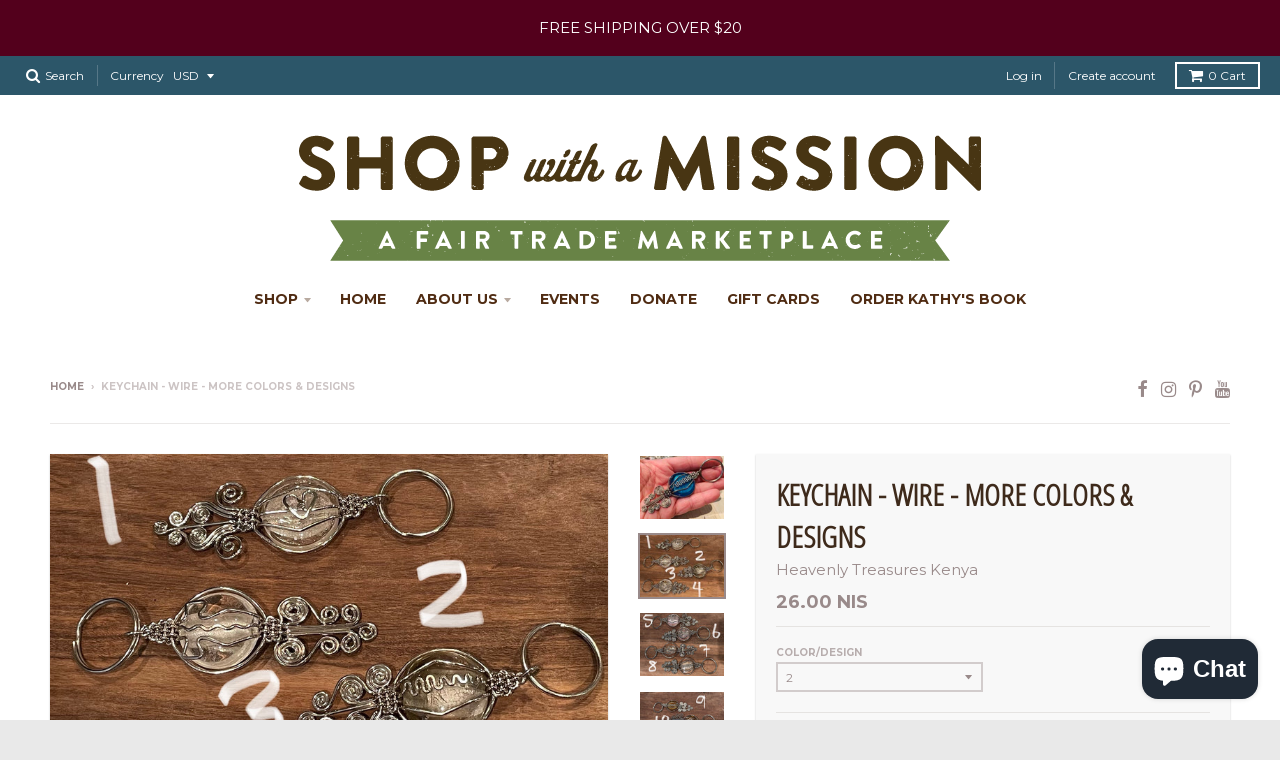

--- FILE ---
content_type: text/html; charset=utf-8
request_url: https://shopwithamission.com/en-il/products/keychain-wire-squiggle
body_size: 23438
content:
<!doctype html>
<!--[if lt IE 7]><html class="no-js lt-ie9 lt-ie8 lt-ie7" lang="en"> <![endif]-->
<!--[if IE 7]><html class="no-js lt-ie9 lt-ie8" lang="en"> <![endif]-->
<!--[if IE 8]><html class="no-js lt-ie9" lang="en"> <![endif]-->
<!--[if IE 9 ]><html class="ie9 no-js"> <![endif]-->
<!--[if (gt IE 9)|!(IE)]><!--> <html class="no-js" lang="en"> <!--<![endif]-->
<head>
  <meta charset="utf-8">
  <meta http-equiv="X-UA-Compatible" content="IE=edge,chrome=1">

  
  <link rel="shortcut icon" href="//shopwithamission.com/cdn/shop/files/IMG_3679_32x32.jpg?v=1613608652" type="image/png" />
  

  <!-- Title and description ================================================== -->
  <title>
  Keychain - wire - MORE COLORS &amp; DESIGNS &ndash; Shop with a Mission
  </title>
  
  <meta name="description" content="These keychains are electroplated rhodium dipped copper. Measures approx 3-1/2&quot; long x 1.5&quot; wide HT KENYA EDUCATIONAL FUND - KENYA Artisans throughout Kenya make beautiful hand crafted items. Wood workers, seamstresses, jewelry designers and other artisans work together to create these amazing handicrafts. Through the ">
  

  <!-- Helpers ================================================== -->
  
<meta property="og:site_name" content="Shop with a Mission">
<meta property="og:url" content="https://shopwithamission.com/en-il/products/keychain-wire-squiggle">
<meta property="og:title" content="Keychain - wire - MORE COLORS & DESIGNS">
<meta property="og:type" content="product">
<meta property="og:description" content="These keychains are electroplated rhodium dipped copper. Measures approx 3-1/2&quot; long x 1.5&quot; wide HT KENYA EDUCATIONAL FUND - KENYA Artisans throughout Kenya make beautiful hand crafted items. Wood workers, seamstresses, jewelry designers and other artisans work together to create these amazing handicrafts. Through the "><meta property="og:price:amount" content="26.00">
  <meta property="og:price:currency" content="USD"><meta property="og:image" content="http://shopwithamission.com/cdn/shop/products/image_61fe9a15-cc2c-457c-ad0b-b9e2528c5086_1024x1024.jpg?v=1629317072"><meta property="og:image" content="http://shopwithamission.com/cdn/shop/products/image_23c886df-ffc9-411e-8d21-137bd1de4a80_1024x1024.jpg?v=1629317072"><meta property="og:image" content="http://shopwithamission.com/cdn/shop/products/image_743cd0ea-57c2-4ffb-9af5-97f8c0ed63e9_1024x1024.jpg?v=1629317072">
<meta property="og:image:secure_url" content="https://shopwithamission.com/cdn/shop/products/image_61fe9a15-cc2c-457c-ad0b-b9e2528c5086_1024x1024.jpg?v=1629317072"><meta property="og:image:secure_url" content="https://shopwithamission.com/cdn/shop/products/image_23c886df-ffc9-411e-8d21-137bd1de4a80_1024x1024.jpg?v=1629317072"><meta property="og:image:secure_url" content="https://shopwithamission.com/cdn/shop/products/image_743cd0ea-57c2-4ffb-9af5-97f8c0ed63e9_1024x1024.jpg?v=1629317072">

<meta name="twitter:site" content="@">
<meta name="twitter:card" content="summary_large_image">
<meta name="twitter:title" content="Keychain - wire - MORE COLORS & DESIGNS">
<meta name="twitter:description" content="These keychains are electroplated rhodium dipped copper. Measures approx 3-1/2&quot; long x 1.5&quot; wide HT KENYA EDUCATIONAL FUND - KENYA Artisans throughout Kenya make beautiful hand crafted items. Wood workers, seamstresses, jewelry designers and other artisans work together to create these amazing handicrafts. Through the ">

  <link rel="canonical" href="https://shopwithamission.com/en-il/products/keychain-wire-squiggle">
  <meta name="viewport" content="width=device-width,initial-scale=1">
  <meta name="theme-color" content="#998a8a">

  <!-- CSS ================================================== -->
  <link href="//shopwithamission.com/cdn/shop/t/3/assets/district.scss.css?v=16719617539188323421698863513" rel="stylesheet" type="text/css" media="all" />
  
  
  

  
  
  
  
  
    <link href="//fonts.googleapis.com/css?family=Open+Sans+Condensed:300,300italic|Lato:400,400italic,700,700italic|Montserrat:400,700|" rel="stylesheet" type="text/css" media="all" />
  





  

  <!-- Header hook for plugins ================================================== -->
  <script>window.performance && window.performance.mark && window.performance.mark('shopify.content_for_header.start');</script><meta name="google-site-verification" content="gMihdhKvmESSUlU40pClbSYdTy-PCgF-Mmyy99K6vv8">
<meta id="shopify-digital-wallet" name="shopify-digital-wallet" content="/11660360/digital_wallets/dialog">
<meta name="shopify-checkout-api-token" content="19f71211b661f522222843513c9f4af9">
<meta id="in-context-paypal-metadata" data-shop-id="11660360" data-venmo-supported="false" data-environment="production" data-locale="en_US" data-paypal-v4="true" data-currency="ILS">
<link rel="alternate" hreflang="x-default" href="https://shopwithamission.com/products/keychain-wire-squiggle">
<link rel="alternate" hreflang="en" href="https://shopwithamission.com/products/keychain-wire-squiggle">
<link rel="alternate" hreflang="en-IL" href="https://shopwithamission.com/en-il/products/keychain-wire-squiggle">
<link rel="alternate" type="application/json+oembed" href="https://shopwithamission.com/en-il/products/keychain-wire-squiggle.oembed">
<script async="async" src="/checkouts/internal/preloads.js?locale=en-IL"></script>
<link rel="preconnect" href="https://shop.app" crossorigin="anonymous">
<script async="async" src="https://shop.app/checkouts/internal/preloads.js?locale=en-IL&shop_id=11660360" crossorigin="anonymous"></script>
<script id="apple-pay-shop-capabilities" type="application/json">{"shopId":11660360,"countryCode":"US","currencyCode":"ILS","merchantCapabilities":["supports3DS"],"merchantId":"gid:\/\/shopify\/Shop\/11660360","merchantName":"Shop with a Mission","requiredBillingContactFields":["postalAddress","email","phone"],"requiredShippingContactFields":["postalAddress","email","phone"],"shippingType":"shipping","supportedNetworks":["visa","masterCard","amex","discover","elo","jcb"],"total":{"type":"pending","label":"Shop with a Mission","amount":"1.00"},"shopifyPaymentsEnabled":true,"supportsSubscriptions":true}</script>
<script id="shopify-features" type="application/json">{"accessToken":"19f71211b661f522222843513c9f4af9","betas":["rich-media-storefront-analytics"],"domain":"shopwithamission.com","predictiveSearch":true,"shopId":11660360,"locale":"en"}</script>
<script>var Shopify = Shopify || {};
Shopify.shop = "shop-with-a-mission-1.myshopify.com";
Shopify.locale = "en";
Shopify.currency = {"active":"ILS","rate":"3.1853136"};
Shopify.country = "IL";
Shopify.theme = {"name":"District","id":139010753,"schema_name":"District","schema_version":"2.0.5","theme_store_id":735,"role":"main"};
Shopify.theme.handle = "null";
Shopify.theme.style = {"id":null,"handle":null};
Shopify.cdnHost = "shopwithamission.com/cdn";
Shopify.routes = Shopify.routes || {};
Shopify.routes.root = "/en-il/";</script>
<script type="module">!function(o){(o.Shopify=o.Shopify||{}).modules=!0}(window);</script>
<script>!function(o){function n(){var o=[];function n(){o.push(Array.prototype.slice.apply(arguments))}return n.q=o,n}var t=o.Shopify=o.Shopify||{};t.loadFeatures=n(),t.autoloadFeatures=n()}(window);</script>
<script>
  window.ShopifyPay = window.ShopifyPay || {};
  window.ShopifyPay.apiHost = "shop.app\/pay";
  window.ShopifyPay.redirectState = null;
</script>
<script id="shop-js-analytics" type="application/json">{"pageType":"product"}</script>
<script defer="defer" async type="module" src="//shopwithamission.com/cdn/shopifycloud/shop-js/modules/v2/client.init-shop-cart-sync_BT-GjEfc.en.esm.js"></script>
<script defer="defer" async type="module" src="//shopwithamission.com/cdn/shopifycloud/shop-js/modules/v2/chunk.common_D58fp_Oc.esm.js"></script>
<script defer="defer" async type="module" src="//shopwithamission.com/cdn/shopifycloud/shop-js/modules/v2/chunk.modal_xMitdFEc.esm.js"></script>
<script type="module">
  await import("//shopwithamission.com/cdn/shopifycloud/shop-js/modules/v2/client.init-shop-cart-sync_BT-GjEfc.en.esm.js");
await import("//shopwithamission.com/cdn/shopifycloud/shop-js/modules/v2/chunk.common_D58fp_Oc.esm.js");
await import("//shopwithamission.com/cdn/shopifycloud/shop-js/modules/v2/chunk.modal_xMitdFEc.esm.js");

  window.Shopify.SignInWithShop?.initShopCartSync?.({"fedCMEnabled":true,"windoidEnabled":true});

</script>
<script>
  window.Shopify = window.Shopify || {};
  if (!window.Shopify.featureAssets) window.Shopify.featureAssets = {};
  window.Shopify.featureAssets['shop-js'] = {"shop-cart-sync":["modules/v2/client.shop-cart-sync_DZOKe7Ll.en.esm.js","modules/v2/chunk.common_D58fp_Oc.esm.js","modules/v2/chunk.modal_xMitdFEc.esm.js"],"init-fed-cm":["modules/v2/client.init-fed-cm_B6oLuCjv.en.esm.js","modules/v2/chunk.common_D58fp_Oc.esm.js","modules/v2/chunk.modal_xMitdFEc.esm.js"],"shop-cash-offers":["modules/v2/client.shop-cash-offers_D2sdYoxE.en.esm.js","modules/v2/chunk.common_D58fp_Oc.esm.js","modules/v2/chunk.modal_xMitdFEc.esm.js"],"shop-login-button":["modules/v2/client.shop-login-button_QeVjl5Y3.en.esm.js","modules/v2/chunk.common_D58fp_Oc.esm.js","modules/v2/chunk.modal_xMitdFEc.esm.js"],"pay-button":["modules/v2/client.pay-button_DXTOsIq6.en.esm.js","modules/v2/chunk.common_D58fp_Oc.esm.js","modules/v2/chunk.modal_xMitdFEc.esm.js"],"shop-button":["modules/v2/client.shop-button_DQZHx9pm.en.esm.js","modules/v2/chunk.common_D58fp_Oc.esm.js","modules/v2/chunk.modal_xMitdFEc.esm.js"],"avatar":["modules/v2/client.avatar_BTnouDA3.en.esm.js"],"init-windoid":["modules/v2/client.init-windoid_CR1B-cfM.en.esm.js","modules/v2/chunk.common_D58fp_Oc.esm.js","modules/v2/chunk.modal_xMitdFEc.esm.js"],"init-shop-for-new-customer-accounts":["modules/v2/client.init-shop-for-new-customer-accounts_C_vY_xzh.en.esm.js","modules/v2/client.shop-login-button_QeVjl5Y3.en.esm.js","modules/v2/chunk.common_D58fp_Oc.esm.js","modules/v2/chunk.modal_xMitdFEc.esm.js"],"init-shop-email-lookup-coordinator":["modules/v2/client.init-shop-email-lookup-coordinator_BI7n9ZSv.en.esm.js","modules/v2/chunk.common_D58fp_Oc.esm.js","modules/v2/chunk.modal_xMitdFEc.esm.js"],"init-shop-cart-sync":["modules/v2/client.init-shop-cart-sync_BT-GjEfc.en.esm.js","modules/v2/chunk.common_D58fp_Oc.esm.js","modules/v2/chunk.modal_xMitdFEc.esm.js"],"shop-toast-manager":["modules/v2/client.shop-toast-manager_DiYdP3xc.en.esm.js","modules/v2/chunk.common_D58fp_Oc.esm.js","modules/v2/chunk.modal_xMitdFEc.esm.js"],"init-customer-accounts":["modules/v2/client.init-customer-accounts_D9ZNqS-Q.en.esm.js","modules/v2/client.shop-login-button_QeVjl5Y3.en.esm.js","modules/v2/chunk.common_D58fp_Oc.esm.js","modules/v2/chunk.modal_xMitdFEc.esm.js"],"init-customer-accounts-sign-up":["modules/v2/client.init-customer-accounts-sign-up_iGw4briv.en.esm.js","modules/v2/client.shop-login-button_QeVjl5Y3.en.esm.js","modules/v2/chunk.common_D58fp_Oc.esm.js","modules/v2/chunk.modal_xMitdFEc.esm.js"],"shop-follow-button":["modules/v2/client.shop-follow-button_CqMgW2wH.en.esm.js","modules/v2/chunk.common_D58fp_Oc.esm.js","modules/v2/chunk.modal_xMitdFEc.esm.js"],"checkout-modal":["modules/v2/client.checkout-modal_xHeaAweL.en.esm.js","modules/v2/chunk.common_D58fp_Oc.esm.js","modules/v2/chunk.modal_xMitdFEc.esm.js"],"shop-login":["modules/v2/client.shop-login_D91U-Q7h.en.esm.js","modules/v2/chunk.common_D58fp_Oc.esm.js","modules/v2/chunk.modal_xMitdFEc.esm.js"],"lead-capture":["modules/v2/client.lead-capture_BJmE1dJe.en.esm.js","modules/v2/chunk.common_D58fp_Oc.esm.js","modules/v2/chunk.modal_xMitdFEc.esm.js"],"payment-terms":["modules/v2/client.payment-terms_Ci9AEqFq.en.esm.js","modules/v2/chunk.common_D58fp_Oc.esm.js","modules/v2/chunk.modal_xMitdFEc.esm.js"]};
</script>
<script>(function() {
  var isLoaded = false;
  function asyncLoad() {
    if (isLoaded) return;
    isLoaded = true;
    var urls = ["\/\/shopify.privy.com\/widget.js?shop=shop-with-a-mission-1.myshopify.com","https:\/\/inffuse-platform.appspot.com\/plugins\/shopify\/loader.js?app=calendar\u0026shop=shop-with-a-mission-1.myshopify.com\u0026shop=shop-with-a-mission-1.myshopify.com","https:\/\/swymv3starter-01.azureedge.net\/code\/swym-shopify.js?shop=shop-with-a-mission-1.myshopify.com","https:\/\/cdn.nfcube.com\/instafeed-eb41c6444ea3fed57836d1d772237374.js?shop=shop-with-a-mission-1.myshopify.com"];
    for (var i = 0; i < urls.length; i++) {
      var s = document.createElement('script');
      s.type = 'text/javascript';
      s.async = true;
      s.src = urls[i];
      var x = document.getElementsByTagName('script')[0];
      x.parentNode.insertBefore(s, x);
    }
  };
  if(window.attachEvent) {
    window.attachEvent('onload', asyncLoad);
  } else {
    window.addEventListener('load', asyncLoad, false);
  }
})();</script>
<script id="__st">var __st={"a":11660360,"offset":-28800,"reqid":"8f388eee-1d7c-4405-8a63-8e083cd679a7-1769122012","pageurl":"shopwithamission.com\/en-il\/products\/keychain-wire-squiggle","u":"8e060445eafa","p":"product","rtyp":"product","rid":5071463055498};</script>
<script>window.ShopifyPaypalV4VisibilityTracking = true;</script>
<script id="captcha-bootstrap">!function(){'use strict';const t='contact',e='account',n='new_comment',o=[[t,t],['blogs',n],['comments',n],[t,'customer']],c=[[e,'customer_login'],[e,'guest_login'],[e,'recover_customer_password'],[e,'create_customer']],r=t=>t.map((([t,e])=>`form[action*='/${t}']:not([data-nocaptcha='true']) input[name='form_type'][value='${e}']`)).join(','),a=t=>()=>t?[...document.querySelectorAll(t)].map((t=>t.form)):[];function s(){const t=[...o],e=r(t);return a(e)}const i='password',u='form_key',d=['recaptcha-v3-token','g-recaptcha-response','h-captcha-response',i],f=()=>{try{return window.sessionStorage}catch{return}},m='__shopify_v',_=t=>t.elements[u];function p(t,e,n=!1){try{const o=window.sessionStorage,c=JSON.parse(o.getItem(e)),{data:r}=function(t){const{data:e,action:n}=t;return t[m]||n?{data:e,action:n}:{data:t,action:n}}(c);for(const[e,n]of Object.entries(r))t.elements[e]&&(t.elements[e].value=n);n&&o.removeItem(e)}catch(o){console.error('form repopulation failed',{error:o})}}const l='form_type',E='cptcha';function T(t){t.dataset[E]=!0}const w=window,h=w.document,L='Shopify',v='ce_forms',y='captcha';let A=!1;((t,e)=>{const n=(g='f06e6c50-85a8-45c8-87d0-21a2b65856fe',I='https://cdn.shopify.com/shopifycloud/storefront-forms-hcaptcha/ce_storefront_forms_captcha_hcaptcha.v1.5.2.iife.js',D={infoText:'Protected by hCaptcha',privacyText:'Privacy',termsText:'Terms'},(t,e,n)=>{const o=w[L][v],c=o.bindForm;if(c)return c(t,g,e,D).then(n);var r;o.q.push([[t,g,e,D],n]),r=I,A||(h.body.append(Object.assign(h.createElement('script'),{id:'captcha-provider',async:!0,src:r})),A=!0)});var g,I,D;w[L]=w[L]||{},w[L][v]=w[L][v]||{},w[L][v].q=[],w[L][y]=w[L][y]||{},w[L][y].protect=function(t,e){n(t,void 0,e),T(t)},Object.freeze(w[L][y]),function(t,e,n,w,h,L){const[v,y,A,g]=function(t,e,n){const i=e?o:[],u=t?c:[],d=[...i,...u],f=r(d),m=r(i),_=r(d.filter((([t,e])=>n.includes(e))));return[a(f),a(m),a(_),s()]}(w,h,L),I=t=>{const e=t.target;return e instanceof HTMLFormElement?e:e&&e.form},D=t=>v().includes(t);t.addEventListener('submit',(t=>{const e=I(t);if(!e)return;const n=D(e)&&!e.dataset.hcaptchaBound&&!e.dataset.recaptchaBound,o=_(e),c=g().includes(e)&&(!o||!o.value);(n||c)&&t.preventDefault(),c&&!n&&(function(t){try{if(!f())return;!function(t){const e=f();if(!e)return;const n=_(t);if(!n)return;const o=n.value;o&&e.removeItem(o)}(t);const e=Array.from(Array(32),(()=>Math.random().toString(36)[2])).join('');!function(t,e){_(t)||t.append(Object.assign(document.createElement('input'),{type:'hidden',name:u})),t.elements[u].value=e}(t,e),function(t,e){const n=f();if(!n)return;const o=[...t.querySelectorAll(`input[type='${i}']`)].map((({name:t})=>t)),c=[...d,...o],r={};for(const[a,s]of new FormData(t).entries())c.includes(a)||(r[a]=s);n.setItem(e,JSON.stringify({[m]:1,action:t.action,data:r}))}(t,e)}catch(e){console.error('failed to persist form',e)}}(e),e.submit())}));const S=(t,e)=>{t&&!t.dataset[E]&&(n(t,e.some((e=>e===t))),T(t))};for(const o of['focusin','change'])t.addEventListener(o,(t=>{const e=I(t);D(e)&&S(e,y())}));const B=e.get('form_key'),M=e.get(l),P=B&&M;t.addEventListener('DOMContentLoaded',(()=>{const t=y();if(P)for(const e of t)e.elements[l].value===M&&p(e,B);[...new Set([...A(),...v().filter((t=>'true'===t.dataset.shopifyCaptcha))])].forEach((e=>S(e,t)))}))}(h,new URLSearchParams(w.location.search),n,t,e,['guest_login'])})(!0,!0)}();</script>
<script integrity="sha256-4kQ18oKyAcykRKYeNunJcIwy7WH5gtpwJnB7kiuLZ1E=" data-source-attribution="shopify.loadfeatures" defer="defer" src="//shopwithamission.com/cdn/shopifycloud/storefront/assets/storefront/load_feature-a0a9edcb.js" crossorigin="anonymous"></script>
<script crossorigin="anonymous" defer="defer" src="//shopwithamission.com/cdn/shopifycloud/storefront/assets/shopify_pay/storefront-65b4c6d7.js?v=20250812"></script>
<script data-source-attribution="shopify.dynamic_checkout.dynamic.init">var Shopify=Shopify||{};Shopify.PaymentButton=Shopify.PaymentButton||{isStorefrontPortableWallets:!0,init:function(){window.Shopify.PaymentButton.init=function(){};var t=document.createElement("script");t.src="https://shopwithamission.com/cdn/shopifycloud/portable-wallets/latest/portable-wallets.en.js",t.type="module",document.head.appendChild(t)}};
</script>
<script data-source-attribution="shopify.dynamic_checkout.buyer_consent">
  function portableWalletsHideBuyerConsent(e){var t=document.getElementById("shopify-buyer-consent"),n=document.getElementById("shopify-subscription-policy-button");t&&n&&(t.classList.add("hidden"),t.setAttribute("aria-hidden","true"),n.removeEventListener("click",e))}function portableWalletsShowBuyerConsent(e){var t=document.getElementById("shopify-buyer-consent"),n=document.getElementById("shopify-subscription-policy-button");t&&n&&(t.classList.remove("hidden"),t.removeAttribute("aria-hidden"),n.addEventListener("click",e))}window.Shopify?.PaymentButton&&(window.Shopify.PaymentButton.hideBuyerConsent=portableWalletsHideBuyerConsent,window.Shopify.PaymentButton.showBuyerConsent=portableWalletsShowBuyerConsent);
</script>
<script data-source-attribution="shopify.dynamic_checkout.cart.bootstrap">document.addEventListener("DOMContentLoaded",(function(){function t(){return document.querySelector("shopify-accelerated-checkout-cart, shopify-accelerated-checkout")}if(t())Shopify.PaymentButton.init();else{new MutationObserver((function(e,n){t()&&(Shopify.PaymentButton.init(),n.disconnect())})).observe(document.body,{childList:!0,subtree:!0})}}));
</script>
<link id="shopify-accelerated-checkout-styles" rel="stylesheet" media="screen" href="https://shopwithamission.com/cdn/shopifycloud/portable-wallets/latest/accelerated-checkout-backwards-compat.css" crossorigin="anonymous">
<style id="shopify-accelerated-checkout-cart">
        #shopify-buyer-consent {
  margin-top: 1em;
  display: inline-block;
  width: 100%;
}

#shopify-buyer-consent.hidden {
  display: none;
}

#shopify-subscription-policy-button {
  background: none;
  border: none;
  padding: 0;
  text-decoration: underline;
  font-size: inherit;
  cursor: pointer;
}

#shopify-subscription-policy-button::before {
  box-shadow: none;
}

      </style>

<script>window.performance && window.performance.mark && window.performance.mark('shopify.content_for_header.end');</script>
  <!-- /snippets/oldIE-js.liquid -->


<!--[if lt IE 9]>

<script src="//cdnjs.cloudflare.com/ajax/libs/html5shiv/3.7.2/html5shiv.min.js" type="text/javascript"></script>
<script src="//shopwithamission.com/cdn/shop/t/3/assets/respond.min.js?v=52248677837542619231492024603" type="text/javascript"></script>
<link href="//shopwithamission.com/cdn/shop/t/3/assets/respond-proxy.html" id="respond-proxy" rel="respond-proxy" />
<link href="//shopwithamission.com/search?q=9d546b72a98b81d59ab5fefbe44382e0" id="respond-redirect" rel="respond-redirect" />
<script src="//shopwithamission.com/search?q=9d546b72a98b81d59ab5fefbe44382e0" type="text/javascript"></script>
<![endif]-->
  <script src="//shopwithamission.com/cdn/shop/t/3/assets/vendor.js?v=12589257298109011891492024609" type="text/javascript"></script>
  
  
  <!-- bold css for DM -->
  <style>
    
    .donate-button {
      width: 100%;
      padding: 8px;
      background: #998a8a;
      color: #fff;
      border: 0;
      font-size: 0.75em;
      text-transform: uppercase;
      font-weight: 600;
      cursor: pointer;
    }
    
    .donate-button:hover {
      background: #736464;
      color: #fff;
    }
  </style>
  
  
<script src="https://cdn.shopify.com/extensions/e8878072-2f6b-4e89-8082-94b04320908d/inbox-1254/assets/inbox-chat-loader.js" type="text/javascript" defer="defer"></script>
<link href="https://monorail-edge.shopifysvc.com" rel="dns-prefetch">
<script>(function(){if ("sendBeacon" in navigator && "performance" in window) {try {var session_token_from_headers = performance.getEntriesByType('navigation')[0].serverTiming.find(x => x.name == '_s').description;} catch {var session_token_from_headers = undefined;}var session_cookie_matches = document.cookie.match(/_shopify_s=([^;]*)/);var session_token_from_cookie = session_cookie_matches && session_cookie_matches.length === 2 ? session_cookie_matches[1] : "";var session_token = session_token_from_headers || session_token_from_cookie || "";function handle_abandonment_event(e) {var entries = performance.getEntries().filter(function(entry) {return /monorail-edge.shopifysvc.com/.test(entry.name);});if (!window.abandonment_tracked && entries.length === 0) {window.abandonment_tracked = true;var currentMs = Date.now();var navigation_start = performance.timing.navigationStart;var payload = {shop_id: 11660360,url: window.location.href,navigation_start,duration: currentMs - navigation_start,session_token,page_type: "product"};window.navigator.sendBeacon("https://monorail-edge.shopifysvc.com/v1/produce", JSON.stringify({schema_id: "online_store_buyer_site_abandonment/1.1",payload: payload,metadata: {event_created_at_ms: currentMs,event_sent_at_ms: currentMs}}));}}window.addEventListener('pagehide', handle_abandonment_event);}}());</script>
<script id="web-pixels-manager-setup">(function e(e,d,r,n,o){if(void 0===o&&(o={}),!Boolean(null===(a=null===(i=window.Shopify)||void 0===i?void 0:i.analytics)||void 0===a?void 0:a.replayQueue)){var i,a;window.Shopify=window.Shopify||{};var t=window.Shopify;t.analytics=t.analytics||{};var s=t.analytics;s.replayQueue=[],s.publish=function(e,d,r){return s.replayQueue.push([e,d,r]),!0};try{self.performance.mark("wpm:start")}catch(e){}var l=function(){var e={modern:/Edge?\/(1{2}[4-9]|1[2-9]\d|[2-9]\d{2}|\d{4,})\.\d+(\.\d+|)|Firefox\/(1{2}[4-9]|1[2-9]\d|[2-9]\d{2}|\d{4,})\.\d+(\.\d+|)|Chrom(ium|e)\/(9{2}|\d{3,})\.\d+(\.\d+|)|(Maci|X1{2}).+ Version\/(15\.\d+|(1[6-9]|[2-9]\d|\d{3,})\.\d+)([,.]\d+|)( \(\w+\)|)( Mobile\/\w+|) Safari\/|Chrome.+OPR\/(9{2}|\d{3,})\.\d+\.\d+|(CPU[ +]OS|iPhone[ +]OS|CPU[ +]iPhone|CPU IPhone OS|CPU iPad OS)[ +]+(15[._]\d+|(1[6-9]|[2-9]\d|\d{3,})[._]\d+)([._]\d+|)|Android:?[ /-](13[3-9]|1[4-9]\d|[2-9]\d{2}|\d{4,})(\.\d+|)(\.\d+|)|Android.+Firefox\/(13[5-9]|1[4-9]\d|[2-9]\d{2}|\d{4,})\.\d+(\.\d+|)|Android.+Chrom(ium|e)\/(13[3-9]|1[4-9]\d|[2-9]\d{2}|\d{4,})\.\d+(\.\d+|)|SamsungBrowser\/([2-9]\d|\d{3,})\.\d+/,legacy:/Edge?\/(1[6-9]|[2-9]\d|\d{3,})\.\d+(\.\d+|)|Firefox\/(5[4-9]|[6-9]\d|\d{3,})\.\d+(\.\d+|)|Chrom(ium|e)\/(5[1-9]|[6-9]\d|\d{3,})\.\d+(\.\d+|)([\d.]+$|.*Safari\/(?![\d.]+ Edge\/[\d.]+$))|(Maci|X1{2}).+ Version\/(10\.\d+|(1[1-9]|[2-9]\d|\d{3,})\.\d+)([,.]\d+|)( \(\w+\)|)( Mobile\/\w+|) Safari\/|Chrome.+OPR\/(3[89]|[4-9]\d|\d{3,})\.\d+\.\d+|(CPU[ +]OS|iPhone[ +]OS|CPU[ +]iPhone|CPU IPhone OS|CPU iPad OS)[ +]+(10[._]\d+|(1[1-9]|[2-9]\d|\d{3,})[._]\d+)([._]\d+|)|Android:?[ /-](13[3-9]|1[4-9]\d|[2-9]\d{2}|\d{4,})(\.\d+|)(\.\d+|)|Mobile Safari.+OPR\/([89]\d|\d{3,})\.\d+\.\d+|Android.+Firefox\/(13[5-9]|1[4-9]\d|[2-9]\d{2}|\d{4,})\.\d+(\.\d+|)|Android.+Chrom(ium|e)\/(13[3-9]|1[4-9]\d|[2-9]\d{2}|\d{4,})\.\d+(\.\d+|)|Android.+(UC? ?Browser|UCWEB|U3)[ /]?(15\.([5-9]|\d{2,})|(1[6-9]|[2-9]\d|\d{3,})\.\d+)\.\d+|SamsungBrowser\/(5\.\d+|([6-9]|\d{2,})\.\d+)|Android.+MQ{2}Browser\/(14(\.(9|\d{2,})|)|(1[5-9]|[2-9]\d|\d{3,})(\.\d+|))(\.\d+|)|K[Aa][Ii]OS\/(3\.\d+|([4-9]|\d{2,})\.\d+)(\.\d+|)/},d=e.modern,r=e.legacy,n=navigator.userAgent;return n.match(d)?"modern":n.match(r)?"legacy":"unknown"}(),u="modern"===l?"modern":"legacy",c=(null!=n?n:{modern:"",legacy:""})[u],f=function(e){return[e.baseUrl,"/wpm","/b",e.hashVersion,"modern"===e.buildTarget?"m":"l",".js"].join("")}({baseUrl:d,hashVersion:r,buildTarget:u}),m=function(e){var d=e.version,r=e.bundleTarget,n=e.surface,o=e.pageUrl,i=e.monorailEndpoint;return{emit:function(e){var a=e.status,t=e.errorMsg,s=(new Date).getTime(),l=JSON.stringify({metadata:{event_sent_at_ms:s},events:[{schema_id:"web_pixels_manager_load/3.1",payload:{version:d,bundle_target:r,page_url:o,status:a,surface:n,error_msg:t},metadata:{event_created_at_ms:s}}]});if(!i)return console&&console.warn&&console.warn("[Web Pixels Manager] No Monorail endpoint provided, skipping logging."),!1;try{return self.navigator.sendBeacon.bind(self.navigator)(i,l)}catch(e){}var u=new XMLHttpRequest;try{return u.open("POST",i,!0),u.setRequestHeader("Content-Type","text/plain"),u.send(l),!0}catch(e){return console&&console.warn&&console.warn("[Web Pixels Manager] Got an unhandled error while logging to Monorail."),!1}}}}({version:r,bundleTarget:l,surface:e.surface,pageUrl:self.location.href,monorailEndpoint:e.monorailEndpoint});try{o.browserTarget=l,function(e){var d=e.src,r=e.async,n=void 0===r||r,o=e.onload,i=e.onerror,a=e.sri,t=e.scriptDataAttributes,s=void 0===t?{}:t,l=document.createElement("script"),u=document.querySelector("head"),c=document.querySelector("body");if(l.async=n,l.src=d,a&&(l.integrity=a,l.crossOrigin="anonymous"),s)for(var f in s)if(Object.prototype.hasOwnProperty.call(s,f))try{l.dataset[f]=s[f]}catch(e){}if(o&&l.addEventListener("load",o),i&&l.addEventListener("error",i),u)u.appendChild(l);else{if(!c)throw new Error("Did not find a head or body element to append the script");c.appendChild(l)}}({src:f,async:!0,onload:function(){if(!function(){var e,d;return Boolean(null===(d=null===(e=window.Shopify)||void 0===e?void 0:e.analytics)||void 0===d?void 0:d.initialized)}()){var d=window.webPixelsManager.init(e)||void 0;if(d){var r=window.Shopify.analytics;r.replayQueue.forEach((function(e){var r=e[0],n=e[1],o=e[2];d.publishCustomEvent(r,n,o)})),r.replayQueue=[],r.publish=d.publishCustomEvent,r.visitor=d.visitor,r.initialized=!0}}},onerror:function(){return m.emit({status:"failed",errorMsg:"".concat(f," has failed to load")})},sri:function(e){var d=/^sha384-[A-Za-z0-9+/=]+$/;return"string"==typeof e&&d.test(e)}(c)?c:"",scriptDataAttributes:o}),m.emit({status:"loading"})}catch(e){m.emit({status:"failed",errorMsg:(null==e?void 0:e.message)||"Unknown error"})}}})({shopId: 11660360,storefrontBaseUrl: "https://shopwithamission.com",extensionsBaseUrl: "https://extensions.shopifycdn.com/cdn/shopifycloud/web-pixels-manager",monorailEndpoint: "https://monorail-edge.shopifysvc.com/unstable/produce_batch",surface: "storefront-renderer",enabledBetaFlags: ["2dca8a86"],webPixelsConfigList: [{"id":"167706844","configuration":"{\"pixel_id\":\"999316503912726\",\"pixel_type\":\"facebook_pixel\",\"metaapp_system_user_token\":\"-\"}","eventPayloadVersion":"v1","runtimeContext":"OPEN","scriptVersion":"ca16bc87fe92b6042fbaa3acc2fbdaa6","type":"APP","apiClientId":2329312,"privacyPurposes":["ANALYTICS","MARKETING","SALE_OF_DATA"],"dataSharingAdjustments":{"protectedCustomerApprovalScopes":["read_customer_address","read_customer_email","read_customer_name","read_customer_personal_data","read_customer_phone"]}},{"id":"shopify-app-pixel","configuration":"{}","eventPayloadVersion":"v1","runtimeContext":"STRICT","scriptVersion":"0450","apiClientId":"shopify-pixel","type":"APP","privacyPurposes":["ANALYTICS","MARKETING"]},{"id":"shopify-custom-pixel","eventPayloadVersion":"v1","runtimeContext":"LAX","scriptVersion":"0450","apiClientId":"shopify-pixel","type":"CUSTOM","privacyPurposes":["ANALYTICS","MARKETING"]}],isMerchantRequest: false,initData: {"shop":{"name":"Shop with a Mission","paymentSettings":{"currencyCode":"USD"},"myshopifyDomain":"shop-with-a-mission-1.myshopify.com","countryCode":"US","storefrontUrl":"https:\/\/shopwithamission.com\/en-il"},"customer":null,"cart":null,"checkout":null,"productVariants":[{"price":{"amount":26.0,"currencyCode":"ILS"},"product":{"title":"Keychain - wire - MORE COLORS \u0026 DESIGNS","vendor":"Heavenly Treasures Kenya","id":"5071463055498","untranslatedTitle":"Keychain - wire - MORE COLORS \u0026 DESIGNS","url":"\/en-il\/products\/keychain-wire-squiggle","type":"Keychain"},"id":"37565634707617","image":{"src":"\/\/shopwithamission.com\/cdn\/shop\/products\/image_23c886df-ffc9-411e-8d21-137bd1de4a80.jpg?v=1629317072"},"sku":"06-723","title":"2","untranslatedTitle":"2"},{"price":{"amount":26.0,"currencyCode":"ILS"},"product":{"title":"Keychain - wire - MORE COLORS \u0026 DESIGNS","vendor":"Heavenly Treasures Kenya","id":"5071463055498","untranslatedTitle":"Keychain - wire - MORE COLORS \u0026 DESIGNS","url":"\/en-il\/products\/keychain-wire-squiggle","type":"Keychain"},"id":"37565634740385","image":{"src":"\/\/shopwithamission.com\/cdn\/shop\/products\/image_23c886df-ffc9-411e-8d21-137bd1de4a80.jpg?v=1629317072"},"sku":"06-723","title":"3","untranslatedTitle":"3"},{"price":{"amount":26.0,"currencyCode":"ILS"},"product":{"title":"Keychain - wire - MORE COLORS \u0026 DESIGNS","vendor":"Heavenly Treasures Kenya","id":"5071463055498","untranslatedTitle":"Keychain - wire - MORE COLORS \u0026 DESIGNS","url":"\/en-il\/products\/keychain-wire-squiggle","type":"Keychain"},"id":"37565634805921","image":{"src":"\/\/shopwithamission.com\/cdn\/shop\/products\/image_743cd0ea-57c2-4ffb-9af5-97f8c0ed63e9.jpg?v=1629317072"},"sku":"06-723","title":"5","untranslatedTitle":"5"},{"price":{"amount":26.0,"currencyCode":"ILS"},"product":{"title":"Keychain - wire - MORE COLORS \u0026 DESIGNS","vendor":"Heavenly Treasures Kenya","id":"5071463055498","untranslatedTitle":"Keychain - wire - MORE COLORS \u0026 DESIGNS","url":"\/en-il\/products\/keychain-wire-squiggle","type":"Keychain"},"id":"37565634838689","image":{"src":"\/\/shopwithamission.com\/cdn\/shop\/products\/image_743cd0ea-57c2-4ffb-9af5-97f8c0ed63e9.jpg?v=1629317072"},"sku":"06-723","title":"6","untranslatedTitle":"6"},{"price":{"amount":26.0,"currencyCode":"ILS"},"product":{"title":"Keychain - wire - MORE COLORS \u0026 DESIGNS","vendor":"Heavenly Treasures Kenya","id":"5071463055498","untranslatedTitle":"Keychain - wire - MORE COLORS \u0026 DESIGNS","url":"\/en-il\/products\/keychain-wire-squiggle","type":"Keychain"},"id":"37565634871457","image":{"src":"\/\/shopwithamission.com\/cdn\/shop\/products\/image_743cd0ea-57c2-4ffb-9af5-97f8c0ed63e9.jpg?v=1629317072"},"sku":"06-723","title":"7","untranslatedTitle":"7"},{"price":{"amount":26.0,"currencyCode":"ILS"},"product":{"title":"Keychain - wire - MORE COLORS \u0026 DESIGNS","vendor":"Heavenly Treasures Kenya","id":"5071463055498","untranslatedTitle":"Keychain - wire - MORE COLORS \u0026 DESIGNS","url":"\/en-il\/products\/keychain-wire-squiggle","type":"Keychain"},"id":"37565634904225","image":{"src":"\/\/shopwithamission.com\/cdn\/shop\/products\/image_743cd0ea-57c2-4ffb-9af5-97f8c0ed63e9.jpg?v=1629317072"},"sku":"06-723","title":"8","untranslatedTitle":"8"},{"price":{"amount":26.0,"currencyCode":"ILS"},"product":{"title":"Keychain - wire - MORE COLORS \u0026 DESIGNS","vendor":"Heavenly Treasures Kenya","id":"5071463055498","untranslatedTitle":"Keychain - wire - MORE COLORS \u0026 DESIGNS","url":"\/en-il\/products\/keychain-wire-squiggle","type":"Keychain"},"id":"37565634936993","image":{"src":"\/\/shopwithamission.com\/cdn\/shop\/products\/image_697c4022-f184-4a09-a595-13d4730c4b99.jpg?v=1629317072"},"sku":"06-723","title":"9","untranslatedTitle":"9"},{"price":{"amount":26.0,"currencyCode":"ILS"},"product":{"title":"Keychain - wire - MORE COLORS \u0026 DESIGNS","vendor":"Heavenly Treasures Kenya","id":"5071463055498","untranslatedTitle":"Keychain - wire - MORE COLORS \u0026 DESIGNS","url":"\/en-il\/products\/keychain-wire-squiggle","type":"Keychain"},"id":"37565634969761","image":{"src":"\/\/shopwithamission.com\/cdn\/shop\/products\/image_697c4022-f184-4a09-a595-13d4730c4b99.jpg?v=1629317072"},"sku":"06-723","title":"10","untranslatedTitle":"10"},{"price":{"amount":26.0,"currencyCode":"ILS"},"product":{"title":"Keychain - wire - MORE COLORS \u0026 DESIGNS","vendor":"Heavenly Treasures Kenya","id":"5071463055498","untranslatedTitle":"Keychain - wire - MORE COLORS \u0026 DESIGNS","url":"\/en-il\/products\/keychain-wire-squiggle","type":"Keychain"},"id":"37565635002529","image":{"src":"\/\/shopwithamission.com\/cdn\/shop\/products\/image_697c4022-f184-4a09-a595-13d4730c4b99.jpg?v=1629317072"},"sku":"06-723","title":"11","untranslatedTitle":"11"},{"price":{"amount":26.0,"currencyCode":"ILS"},"product":{"title":"Keychain - wire - MORE COLORS \u0026 DESIGNS","vendor":"Heavenly Treasures Kenya","id":"5071463055498","untranslatedTitle":"Keychain - wire - MORE COLORS \u0026 DESIGNS","url":"\/en-il\/products\/keychain-wire-squiggle","type":"Keychain"},"id":"37565635035297","image":{"src":"\/\/shopwithamission.com\/cdn\/shop\/products\/image_697c4022-f184-4a09-a595-13d4730c4b99.jpg?v=1629317072"},"sku":"06-723","title":"12","untranslatedTitle":"12"},{"price":{"amount":26.0,"currencyCode":"ILS"},"product":{"title":"Keychain - wire - MORE COLORS \u0026 DESIGNS","vendor":"Heavenly Treasures Kenya","id":"5071463055498","untranslatedTitle":"Keychain - wire - MORE COLORS \u0026 DESIGNS","url":"\/en-il\/products\/keychain-wire-squiggle","type":"Keychain"},"id":"37565635068065","image":{"src":"\/\/shopwithamission.com\/cdn\/shop\/products\/image_cfa6ed31-5f80-49ea-bbbb-5809f7442271.jpg?v=1629317072"},"sku":"06-723","title":"13","untranslatedTitle":"13"},{"price":{"amount":26.0,"currencyCode":"ILS"},"product":{"title":"Keychain - wire - MORE COLORS \u0026 DESIGNS","vendor":"Heavenly Treasures Kenya","id":"5071463055498","untranslatedTitle":"Keychain - wire - MORE COLORS \u0026 DESIGNS","url":"\/en-il\/products\/keychain-wire-squiggle","type":"Keychain"},"id":"37565635100833","image":{"src":"\/\/shopwithamission.com\/cdn\/shop\/products\/image_cfa6ed31-5f80-49ea-bbbb-5809f7442271.jpg?v=1629317072"},"sku":"06-723","title":"14","untranslatedTitle":"14"},{"price":{"amount":26.0,"currencyCode":"ILS"},"product":{"title":"Keychain - wire - MORE COLORS \u0026 DESIGNS","vendor":"Heavenly Treasures Kenya","id":"5071463055498","untranslatedTitle":"Keychain - wire - MORE COLORS \u0026 DESIGNS","url":"\/en-il\/products\/keychain-wire-squiggle","type":"Keychain"},"id":"37565635133601","image":{"src":"\/\/shopwithamission.com\/cdn\/shop\/products\/image_cfa6ed31-5f80-49ea-bbbb-5809f7442271.jpg?v=1629317072"},"sku":"06-723","title":"15","untranslatedTitle":"15"},{"price":{"amount":26.0,"currencyCode":"ILS"},"product":{"title":"Keychain - wire - MORE COLORS \u0026 DESIGNS","vendor":"Heavenly Treasures Kenya","id":"5071463055498","untranslatedTitle":"Keychain - wire - MORE COLORS \u0026 DESIGNS","url":"\/en-il\/products\/keychain-wire-squiggle","type":"Keychain"},"id":"37565635166369","image":{"src":"\/\/shopwithamission.com\/cdn\/shop\/products\/image_1a524089-a8b2-402c-b9c3-39fe8a6bd52b.jpg?v=1629317072"},"sku":"06-723","title":"16","untranslatedTitle":"16"},{"price":{"amount":26.0,"currencyCode":"ILS"},"product":{"title":"Keychain - wire - MORE COLORS \u0026 DESIGNS","vendor":"Heavenly Treasures Kenya","id":"5071463055498","untranslatedTitle":"Keychain - wire - MORE COLORS \u0026 DESIGNS","url":"\/en-il\/products\/keychain-wire-squiggle","type":"Keychain"},"id":"37565635199137","image":{"src":"\/\/shopwithamission.com\/cdn\/shop\/products\/image_1a524089-a8b2-402c-b9c3-39fe8a6bd52b.jpg?v=1629317072"},"sku":"06-723","title":"17","untranslatedTitle":"17"},{"price":{"amount":26.0,"currencyCode":"ILS"},"product":{"title":"Keychain - wire - MORE COLORS \u0026 DESIGNS","vendor":"Heavenly Treasures Kenya","id":"5071463055498","untranslatedTitle":"Keychain - wire - MORE COLORS \u0026 DESIGNS","url":"\/en-il\/products\/keychain-wire-squiggle","type":"Keychain"},"id":"37565635231905","image":{"src":"\/\/shopwithamission.com\/cdn\/shop\/products\/image_1a524089-a8b2-402c-b9c3-39fe8a6bd52b.jpg?v=1629317072"},"sku":"06-723","title":"18","untranslatedTitle":"18"},{"price":{"amount":26.0,"currencyCode":"ILS"},"product":{"title":"Keychain - wire - MORE COLORS \u0026 DESIGNS","vendor":"Heavenly Treasures Kenya","id":"5071463055498","untranslatedTitle":"Keychain - wire - MORE COLORS \u0026 DESIGNS","url":"\/en-il\/products\/keychain-wire-squiggle","type":"Keychain"},"id":"43156660191452","image":{"src":"\/\/shopwithamission.com\/cdn\/shop\/products\/image_61fe9a15-cc2c-457c-ad0b-b9e2528c5086.jpg?v=1629317072"},"sku":"06-723","title":"21","untranslatedTitle":"21"}],"purchasingCompany":null},},"https://shopwithamission.com/cdn","fcfee988w5aeb613cpc8e4bc33m6693e112",{"modern":"","legacy":""},{"shopId":"11660360","storefrontBaseUrl":"https:\/\/shopwithamission.com","extensionBaseUrl":"https:\/\/extensions.shopifycdn.com\/cdn\/shopifycloud\/web-pixels-manager","surface":"storefront-renderer","enabledBetaFlags":"[\"2dca8a86\"]","isMerchantRequest":"false","hashVersion":"fcfee988w5aeb613cpc8e4bc33m6693e112","publish":"custom","events":"[[\"page_viewed\",{}],[\"product_viewed\",{\"productVariant\":{\"price\":{\"amount\":26.0,\"currencyCode\":\"ILS\"},\"product\":{\"title\":\"Keychain - wire - MORE COLORS \u0026 DESIGNS\",\"vendor\":\"Heavenly Treasures Kenya\",\"id\":\"5071463055498\",\"untranslatedTitle\":\"Keychain - wire - MORE COLORS \u0026 DESIGNS\",\"url\":\"\/en-il\/products\/keychain-wire-squiggle\",\"type\":\"Keychain\"},\"id\":\"37565634707617\",\"image\":{\"src\":\"\/\/shopwithamission.com\/cdn\/shop\/products\/image_23c886df-ffc9-411e-8d21-137bd1de4a80.jpg?v=1629317072\"},\"sku\":\"06-723\",\"title\":\"2\",\"untranslatedTitle\":\"2\"}}]]"});</script><script>
  window.ShopifyAnalytics = window.ShopifyAnalytics || {};
  window.ShopifyAnalytics.meta = window.ShopifyAnalytics.meta || {};
  window.ShopifyAnalytics.meta.currency = 'ILS';
  var meta = {"product":{"id":5071463055498,"gid":"gid:\/\/shopify\/Product\/5071463055498","vendor":"Heavenly Treasures Kenya","type":"Keychain","handle":"keychain-wire-squiggle","variants":[{"id":37565634707617,"price":2600,"name":"Keychain - wire - MORE COLORS \u0026 DESIGNS - 2","public_title":"2","sku":"06-723"},{"id":37565634740385,"price":2600,"name":"Keychain - wire - MORE COLORS \u0026 DESIGNS - 3","public_title":"3","sku":"06-723"},{"id":37565634805921,"price":2600,"name":"Keychain - wire - MORE COLORS \u0026 DESIGNS - 5","public_title":"5","sku":"06-723"},{"id":37565634838689,"price":2600,"name":"Keychain - wire - MORE COLORS \u0026 DESIGNS - 6","public_title":"6","sku":"06-723"},{"id":37565634871457,"price":2600,"name":"Keychain - wire - MORE COLORS \u0026 DESIGNS - 7","public_title":"7","sku":"06-723"},{"id":37565634904225,"price":2600,"name":"Keychain - wire - MORE COLORS \u0026 DESIGNS - 8","public_title":"8","sku":"06-723"},{"id":37565634936993,"price":2600,"name":"Keychain - wire - MORE COLORS \u0026 DESIGNS - 9","public_title":"9","sku":"06-723"},{"id":37565634969761,"price":2600,"name":"Keychain - wire - MORE COLORS \u0026 DESIGNS - 10","public_title":"10","sku":"06-723"},{"id":37565635002529,"price":2600,"name":"Keychain - wire - MORE COLORS \u0026 DESIGNS - 11","public_title":"11","sku":"06-723"},{"id":37565635035297,"price":2600,"name":"Keychain - wire - MORE COLORS \u0026 DESIGNS - 12","public_title":"12","sku":"06-723"},{"id":37565635068065,"price":2600,"name":"Keychain - wire - MORE COLORS \u0026 DESIGNS - 13","public_title":"13","sku":"06-723"},{"id":37565635100833,"price":2600,"name":"Keychain - wire - MORE COLORS \u0026 DESIGNS - 14","public_title":"14","sku":"06-723"},{"id":37565635133601,"price":2600,"name":"Keychain - wire - MORE COLORS \u0026 DESIGNS - 15","public_title":"15","sku":"06-723"},{"id":37565635166369,"price":2600,"name":"Keychain - wire - MORE COLORS \u0026 DESIGNS - 16","public_title":"16","sku":"06-723"},{"id":37565635199137,"price":2600,"name":"Keychain - wire - MORE COLORS \u0026 DESIGNS - 17","public_title":"17","sku":"06-723"},{"id":37565635231905,"price":2600,"name":"Keychain - wire - MORE COLORS \u0026 DESIGNS - 18","public_title":"18","sku":"06-723"},{"id":43156660191452,"price":2600,"name":"Keychain - wire - MORE COLORS \u0026 DESIGNS - 21","public_title":"21","sku":"06-723"}],"remote":false},"page":{"pageType":"product","resourceType":"product","resourceId":5071463055498,"requestId":"8f388eee-1d7c-4405-8a63-8e083cd679a7-1769122012"}};
  for (var attr in meta) {
    window.ShopifyAnalytics.meta[attr] = meta[attr];
  }
</script>
<script class="analytics">
  (function () {
    var customDocumentWrite = function(content) {
      var jquery = null;

      if (window.jQuery) {
        jquery = window.jQuery;
      } else if (window.Checkout && window.Checkout.$) {
        jquery = window.Checkout.$;
      }

      if (jquery) {
        jquery('body').append(content);
      }
    };

    var hasLoggedConversion = function(token) {
      if (token) {
        return document.cookie.indexOf('loggedConversion=' + token) !== -1;
      }
      return false;
    }

    var setCookieIfConversion = function(token) {
      if (token) {
        var twoMonthsFromNow = new Date(Date.now());
        twoMonthsFromNow.setMonth(twoMonthsFromNow.getMonth() + 2);

        document.cookie = 'loggedConversion=' + token + '; expires=' + twoMonthsFromNow;
      }
    }

    var trekkie = window.ShopifyAnalytics.lib = window.trekkie = window.trekkie || [];
    if (trekkie.integrations) {
      return;
    }
    trekkie.methods = [
      'identify',
      'page',
      'ready',
      'track',
      'trackForm',
      'trackLink'
    ];
    trekkie.factory = function(method) {
      return function() {
        var args = Array.prototype.slice.call(arguments);
        args.unshift(method);
        trekkie.push(args);
        return trekkie;
      };
    };
    for (var i = 0; i < trekkie.methods.length; i++) {
      var key = trekkie.methods[i];
      trekkie[key] = trekkie.factory(key);
    }
    trekkie.load = function(config) {
      trekkie.config = config || {};
      trekkie.config.initialDocumentCookie = document.cookie;
      var first = document.getElementsByTagName('script')[0];
      var script = document.createElement('script');
      script.type = 'text/javascript';
      script.onerror = function(e) {
        var scriptFallback = document.createElement('script');
        scriptFallback.type = 'text/javascript';
        scriptFallback.onerror = function(error) {
                var Monorail = {
      produce: function produce(monorailDomain, schemaId, payload) {
        var currentMs = new Date().getTime();
        var event = {
          schema_id: schemaId,
          payload: payload,
          metadata: {
            event_created_at_ms: currentMs,
            event_sent_at_ms: currentMs
          }
        };
        return Monorail.sendRequest("https://" + monorailDomain + "/v1/produce", JSON.stringify(event));
      },
      sendRequest: function sendRequest(endpointUrl, payload) {
        // Try the sendBeacon API
        if (window && window.navigator && typeof window.navigator.sendBeacon === 'function' && typeof window.Blob === 'function' && !Monorail.isIos12()) {
          var blobData = new window.Blob([payload], {
            type: 'text/plain'
          });

          if (window.navigator.sendBeacon(endpointUrl, blobData)) {
            return true;
          } // sendBeacon was not successful

        } // XHR beacon

        var xhr = new XMLHttpRequest();

        try {
          xhr.open('POST', endpointUrl);
          xhr.setRequestHeader('Content-Type', 'text/plain');
          xhr.send(payload);
        } catch (e) {
          console.log(e);
        }

        return false;
      },
      isIos12: function isIos12() {
        return window.navigator.userAgent.lastIndexOf('iPhone; CPU iPhone OS 12_') !== -1 || window.navigator.userAgent.lastIndexOf('iPad; CPU OS 12_') !== -1;
      }
    };
    Monorail.produce('monorail-edge.shopifysvc.com',
      'trekkie_storefront_load_errors/1.1',
      {shop_id: 11660360,
      theme_id: 139010753,
      app_name: "storefront",
      context_url: window.location.href,
      source_url: "//shopwithamission.com/cdn/s/trekkie.storefront.8d95595f799fbf7e1d32231b9a28fd43b70c67d3.min.js"});

        };
        scriptFallback.async = true;
        scriptFallback.src = '//shopwithamission.com/cdn/s/trekkie.storefront.8d95595f799fbf7e1d32231b9a28fd43b70c67d3.min.js';
        first.parentNode.insertBefore(scriptFallback, first);
      };
      script.async = true;
      script.src = '//shopwithamission.com/cdn/s/trekkie.storefront.8d95595f799fbf7e1d32231b9a28fd43b70c67d3.min.js';
      first.parentNode.insertBefore(script, first);
    };
    trekkie.load(
      {"Trekkie":{"appName":"storefront","development":false,"defaultAttributes":{"shopId":11660360,"isMerchantRequest":null,"themeId":139010753,"themeCityHash":"11945860274574289347","contentLanguage":"en","currency":"ILS","eventMetadataId":"ea16c767-e1e7-4200-b43d-cafa52f9fcb0"},"isServerSideCookieWritingEnabled":true,"monorailRegion":"shop_domain","enabledBetaFlags":["65f19447"]},"Session Attribution":{},"S2S":{"facebookCapiEnabled":false,"source":"trekkie-storefront-renderer","apiClientId":580111}}
    );

    var loaded = false;
    trekkie.ready(function() {
      if (loaded) return;
      loaded = true;

      window.ShopifyAnalytics.lib = window.trekkie;

      var originalDocumentWrite = document.write;
      document.write = customDocumentWrite;
      try { window.ShopifyAnalytics.merchantGoogleAnalytics.call(this); } catch(error) {};
      document.write = originalDocumentWrite;

      window.ShopifyAnalytics.lib.page(null,{"pageType":"product","resourceType":"product","resourceId":5071463055498,"requestId":"8f388eee-1d7c-4405-8a63-8e083cd679a7-1769122012","shopifyEmitted":true});

      var match = window.location.pathname.match(/checkouts\/(.+)\/(thank_you|post_purchase)/)
      var token = match? match[1]: undefined;
      if (!hasLoggedConversion(token)) {
        setCookieIfConversion(token);
        window.ShopifyAnalytics.lib.track("Viewed Product",{"currency":"ILS","variantId":37565634707617,"productId":5071463055498,"productGid":"gid:\/\/shopify\/Product\/5071463055498","name":"Keychain - wire - MORE COLORS \u0026 DESIGNS - 2","price":"26.00","sku":"06-723","brand":"Heavenly Treasures Kenya","variant":"2","category":"Keychain","nonInteraction":true,"remote":false},undefined,undefined,{"shopifyEmitted":true});
      window.ShopifyAnalytics.lib.track("monorail:\/\/trekkie_storefront_viewed_product\/1.1",{"currency":"ILS","variantId":37565634707617,"productId":5071463055498,"productGid":"gid:\/\/shopify\/Product\/5071463055498","name":"Keychain - wire - MORE COLORS \u0026 DESIGNS - 2","price":"26.00","sku":"06-723","brand":"Heavenly Treasures Kenya","variant":"2","category":"Keychain","nonInteraction":true,"remote":false,"referer":"https:\/\/shopwithamission.com\/en-il\/products\/keychain-wire-squiggle"});
      }
    });


        var eventsListenerScript = document.createElement('script');
        eventsListenerScript.async = true;
        eventsListenerScript.src = "//shopwithamission.com/cdn/shopifycloud/storefront/assets/shop_events_listener-3da45d37.js";
        document.getElementsByTagName('head')[0].appendChild(eventsListenerScript);

})();</script>
<script
  defer
  src="https://shopwithamission.com/cdn/shopifycloud/perf-kit/shopify-perf-kit-3.0.4.min.js"
  data-application="storefront-renderer"
  data-shop-id="11660360"
  data-render-region="gcp-us-central1"
  data-page-type="product"
  data-theme-instance-id="139010753"
  data-theme-name="District"
  data-theme-version="2.0.5"
  data-monorail-region="shop_domain"
  data-resource-timing-sampling-rate="10"
  data-shs="true"
  data-shs-beacon="true"
  data-shs-export-with-fetch="true"
  data-shs-logs-sample-rate="1"
  data-shs-beacon-endpoint="https://shopwithamission.com/api/collect"
></script>
</head>

<body id="keychain-wire-more-colors-amp-designs" class="template-product" >

  <div id="page">

    <div id="shopify-section-promos" class="shopify-section promos"><div data-section-id="promos" data-section-type="promos-section" data-scroll-lock="true">
  
    
    
      <header id="block-1508518938845" class="promo-bar promo-bar-1508518938845 align-center size-large placement-top"
        data-type="announcement-bar"
        data-hide-delay="no-delay"
        data-bar-placement="top"
        data-show-for="both"
        >
        
          <span class="promo-bar-text">FREE SHIPPING OVER $20</span>
        
      </header>
      <style>
        header.promo-bar-1508518938845 span.promo-bar-text {
          background-color: #53001c;
          color: #ffffff;
        }
      </style>
    

    
    

    
    

  
</div>


</div>
    <header class="util">
  <div class="wrapper">

    <div class="search-wrapper">
      <!-- /snippets/search-bar.liquid -->


<form action="/search" method="get" class="input-group search-bar" role="search">
  <div class="icon-wrapper">
    <span class="icon-fallback-text">
      <span class="icon icon-search" aria-hidden="true"></span>
      <span class="fallback-text">Search</span>
    </span>
  </div>
  <div class="input-wrapper">
    <input type="search" name="q" value="" placeholder="Search our store" class="input-group-field" aria-label="Search our store">
  </div>
  <div class="button-wrapper">
    <span class="input-group-btn">
      <button type="button" class="btn icon-fallback-text">
        <span class="icon icon-close" aria-hidden="true"></span>
        <span class="fallback-text">Close menu</span>
      </button>
    </span>
  </div>
</form>
    </div>

    <div class="left-wrapper">
      <ul class="text-links">
        <li class="mobile-menu">
          <a href="#menu" class="toggle-menu menu-link">
            <span class="icon-text">
              <span class="icon icon-menu" aria-hidden="true"></span>
              <span class="text" data-close-text="Close menu">Menu</span>
            </span>
          </a>
        </li>
        <li>
          <a href="#" class="search">
            <span class="icon-text">
              <span class="icon icon-search" aria-hidden="true"></span>
              <span class="text">Search</span>
            </span>
          </a>
        </li>
      </ul>
      
      
        <div class="currency-picker-contain">
  <label>Currency</label>
  <select class="currency-picker" name="currencies">
  
  
  <option value="USD" selected="selected">USD</option>
  
    
  
    
    <option value="CAD">CAD</option>
    
  
    
    <option value="GBP">GBP</option>
    
  
    
    <option value="EUR">EUR</option>
    
  
    
    <option value="JPY">JPY</option>
    
  
  </select>
</div>

      
    </div>

    <div class="right-wrapper">
      
      
        <!-- /snippets/accounts-nav.liquid -->
<ul class="text-links">
  
    <li>
      <a href="/en-il/account/login" id="customer_login_link">Log in</a>
    </li>
    <li>
      <a href="/en-il/account/register" id="customer_register_link">Create account</a>
    </li>
  
</ul>
      
      
      <a href="/cart" id="CartButton">
        <span class="icon-fallback-text">
          <span class="icon icon-cart" aria-hidden="true"></span>
        </span>
        <span id="CartCount">0</span>
        Cart
        <span id="CartCost" class="money"></span>

      </a>
      
        <!-- /snippets/cart-preview.liquid -->
<div class="cart-preview">
  <div class="cart-preview-title">
    Added to Cart
  </div>
  <div class="product-container">
    <div class="box product">
      <figure>
        <a href="#" class="product-image"></a>
        <figcaption>
          <a href="#" class="product-title"></a>
          <ul class="product-variant options"></ul>
          <span class="product-price price money"></span>
        </figcaption>
      </figure>
    </div>
  </div>
  <div class="cart-preview-total">
    
    <div class="count plural">You have <span class="item-count"></span> items in your cart</div>
    <div class="count singular">You have <span class="item-count">1</span> item in your cart</div>
    <div class="label">Total</div>
    <div class="total-price total"><span class="money"></span></div>
  </div>
  <a href="/cart" class="button solid">Check Out</a>
  <a href="#continue" class="button outline continue-shopping">Continue Shopping</a>
</div>
      
    </div>
  </div>
</header>

    <div id="shopify-section-header" class="shopify-section header"><div data-section-id="header" data-section-type="header-section">
  <div class="site-header-wrapper">
    <header class="site-header  full-width" data-scroll-lock="util" role="banner">

      <div class="wrapper">
        <div class="logo-nav-contain layout-vertical">
          
          <div class="logo-contain">
            
              <div class="site-logo has-image" itemscope itemtype="http://schema.org/Organization">
            
              
                <a href="/" itemprop="url" class="logo-image">
                  
                  <img src="//shopwithamission.com/cdn/shop/files/ShopMission_Logo_FIN_2000x.png?v=1613153908"
                    srcset="//shopwithamission.com/cdn/shop/files/ShopMission_Logo_FIN_2000x.png?v=1613153908 1x, //shopwithamission.com/cdn/shop/files/ShopMission_Logo_FIN_2000x@2x.png?v=1613153908 2x"
                    alt="Shop with a Mission"
                    itemprop="logo">
                </a>
              
            
              </div>
            
          </div>

          <nav class="nav-bar" role="navigation">
            <ul class="site-nav">
  
  
  
  

    <li class="has-dropdown " aria-haspopup="true">
      <a href="/en-il/collections/best-sellers">Shop</a>
      <ul class="dropdown" aria-hidden="true" role="menu">
        

          
          
          
          

          <li class=" " role="menuitem">
            <a href="/en-il/collections/new-arrivals" tabindex="-1">New Arrivals</a>
            
            
          </li>
        

          
          
          
          

          <li class=" " role="menuitem">
            <a href="/en-il/products/shopwithamission-com-gift-card" tabindex="-1">Gift Cards</a>
            
            
          </li>
        

          
          
          
          

          <li class=" has-sub-dropdown" role="menuitem">
            <a href="/en-il" tabindex="-1">Gifts by price</a>
            
            
              <ul class="sub-dropdown">
                
                  <li class="sub-dropdown-item ">
                    <a href="/en-il/collections/gifts-5-and-under">$1 - $5</a>
                  </li>
                
                  <li class="sub-dropdown-item ">
                    <a href="/en-il/collections/gifts-10-and-under">$6 - $10</a>
                  </li>
                
                  <li class="sub-dropdown-item ">
                    <a href="/en-il/collections/gifts-25-and-under">$11 - $20</a>
                  </li>
                
                  <li class="sub-dropdown-item ">
                    <a href="/en-il/collections/gifts-50-and-under">$21 - $25</a>
                  </li>
                
                  <li class="sub-dropdown-item ">
                    <a href="/en-il/collections/gifts-under-100">$26 - $50</a>
                  </li>
                
                  <li class="sub-dropdown-item ">
                    <a href="/en-il/collections/gifts-under-300">$51 - $75</a>
                  </li>
                
                  <li class="sub-dropdown-item ">
                    <a href="/en-il/collections/76-100">$76 - $100</a>
                  </li>
                
                  <li class="sub-dropdown-item ">
                    <a href="/en-il/collections/101-150">$101 - $150</a>
                  </li>
                
                  <li class="sub-dropdown-item ">
                    <a href="/en-il/collections/151-300">$151 - $300</a>
                  </li>
                
              </ul>
            
          </li>
        

          
          
          
          

          <li class=" has-sub-dropdown" role="menuitem">
            <a href="/en-il/collections/handbags-accessories" tabindex="-1">Bags</a>
            
            
              <ul class="sub-dropdown">
                
                  <li class="sub-dropdown-item ">
                    <a href="/en-il/collections/backpacks">Backpacks</a>
                  </li>
                
                  <li class="sub-dropdown-item ">
                    <a href="/en-il/collections/crossbody-bags">Crossbody Bags</a>
                  </li>
                
                  <li class="sub-dropdown-item ">
                    <a href="/en-il/collections/duffle-bags">Duffle Bags</a>
                  </li>
                
                  <li class="sub-dropdown-item ">
                    <a href="/en-il/collections/clutches">Clutches</a>
                  </li>
                
                  <li class="sub-dropdown-item ">
                    <a href="/en-il/collections/purses">Purses</a>
                  </li>
                
                  <li class="sub-dropdown-item ">
                    <a href="/en-il/collections/overnight-bags">Overnight Bags</a>
                  </li>
                
              </ul>
            
          </li>
        

          
          
          
          

          <li class=" has-sub-dropdown" role="menuitem">
            <a href="/en-il/collections/jewelry" tabindex="-1">Jewelry </a>
            
            
              <ul class="sub-dropdown">
                
                  <li class="sub-dropdown-item ">
                    <a href="/en-il/collections/necklaces">Necklaces </a>
                  </li>
                
                  <li class="sub-dropdown-item ">
                    <a href="/en-il/collections/bracelets">Bracelets</a>
                  </li>
                
                  <li class="sub-dropdown-item ">
                    <a href="/en-il/collections/earrings">Earrings</a>
                  </li>
                
                  <li class="sub-dropdown-item ">
                    <a href="/en-il/collections/rings">Rings</a>
                  </li>
                
              </ul>
            
          </li>
        

          
          
          
          

          <li class=" has-sub-dropdown" role="menuitem">
            <a href="/en-il/collections/cosmetic-bags-wallets" tabindex="-1">Accessories</a>
            
            
              <ul class="sub-dropdown">
                
                  <li class="sub-dropdown-item ">
                    <a href="/en-il/collections/headwear-and-accessories">Headbands &amp; Hair Accessories</a>
                  </li>
                
                  <li class="sub-dropdown-item ">
                    <a href="/en-il/collections/scarves">Scarves</a>
                  </li>
                
                  <li class="sub-dropdown-item ">
                    <a href="/en-il/collections/face-masks">Face Masks</a>
                  </li>
                
              </ul>
            
          </li>
        

          
          
          
          

          <li class=" " role="menuitem">
            <a href="/en-il/collections/clothes-accessories" tabindex="-1">Clothing </a>
            
            
          </li>
        

          
          
          
          

          <li class=" has-sub-dropdown" role="menuitem">
            <a href="/en-il/collections/home-decor" tabindex="-1">Home Goods</a>
            
            
              <ul class="sub-dropdown">
                
                  <li class="sub-dropdown-item ">
                    <a href="/en-il/collections/aprons-hot-pads">Aprons</a>
                  </li>
                
                  <li class="sub-dropdown-item ">
                    <a href="/en-il/collections/baskets">Baskets &amp; Bowls</a>
                  </li>
                
                  <li class="sub-dropdown-item ">
                    <a href="/en-il/collections/dining-entertainment">Kitchen &amp; Dining</a>
                  </li>
                
                  <li class="sub-dropdown-item ">
                    <a href="/en-il/collections/salad-sets">Salad Sets</a>
                  </li>
                
                  <li class="sub-dropdown-item ">
                    <a href="/en-il/collections/housewares">Housewares</a>
                  </li>
                
              </ul>
            
          </li>
        

          
          
          
          

          <li class=" has-sub-dropdown" role="menuitem">
            <a href="/en-il/collections/valentines-day-gifts" tabindex="-1">Gifts</a>
            
            
              <ul class="sub-dropdown">
                
                  <li class="sub-dropdown-item ">
                    <a href="/en-il/collections/cards-gift-giving">Cards</a>
                  </li>
                
                  <li class="sub-dropdown-item ">
                    <a href="/en-il/collections/best-sellers">Best Sellers</a>
                  </li>
                
                  <li class="sub-dropdown-item ">
                    <a href="/en-il/collections/kids-gifts">Kid&#39;s Gifts</a>
                  </li>
                
                  <li class="sub-dropdown-item ">
                    <a href="/en-il/collections/fathers-day-gifts">Men&#39;s Gifts</a>
                  </li>
                
                  <li class="sub-dropdown-item ">
                    <a href="/en-il/collections/office-school-supplies">Office &amp; Corporate Gifts</a>
                  </li>
                
                  <li class="sub-dropdown-item ">
                    <a href="/en-il/collections/wooden-gifts">Wooden Gifts</a>
                  </li>
                
                  <li class="sub-dropdown-item ">
                    <a href="/en-il/collections/beautiful-home-gifts">Beautiful Home Gifts</a>
                  </li>
                
                  <li class="sub-dropdown-item ">
                    <a href="/en-il/collections/cute-kids-gifts">Cute Kids Gifts</a>
                  </li>
                
                  <li class="sub-dropdown-item ">
                    <a href="/en-il/collections/gorgeous-gifts">Gorgeous gifts</a>
                  </li>
                
              </ul>
            
          </li>
        

          
          
          
          

          <li class=" has-sub-dropdown" role="menuitem">
            <a href="/en-il/collections/christmas-decor" tabindex="-1">Christmas </a>
            
            
              <ul class="sub-dropdown">
                
                  <li class="sub-dropdown-item ">
                    <a href="/en-il/collections/all-new-christmas-decor-pretty-purses">All new christmas decor &amp; pretty purses</a>
                  </li>
                
              </ul>
            
          </li>
        

          
          
          
          

          <li class=" has-sub-dropdown" role="menuitem">
            <a href="/en-il#" tabindex="-1">Shop by Country</a>
            
            
              <ul class="sub-dropdown">
                
                  <li class="sub-dropdown-item ">
                    <a href="/en-il/collections/bolivia">Bolivia</a>
                  </li>
                
                  <li class="sub-dropdown-item ">
                    <a href="/en-il/collections/cambodia">Cambodia</a>
                  </li>
                
                  <li class="sub-dropdown-item ">
                    <a href="/en-il/collections/china">China</a>
                  </li>
                
                  <li class="sub-dropdown-item ">
                    <a href="/en-il/collections/ethiopia">Ethiopia</a>
                  </li>
                
                  <li class="sub-dropdown-item ">
                    <a href="/en-il/collections/greece">Greece</a>
                  </li>
                
                  <li class="sub-dropdown-item ">
                    <a href="/en-il/collections/guatemala">Guatemala</a>
                  </li>
                
                  <li class="sub-dropdown-item ">
                    <a href="/en-il/collections/india">India</a>
                  </li>
                
                  <li class="sub-dropdown-item ">
                    <a href="/en-il/collections/jordan">Jordan</a>
                  </li>
                
                  <li class="sub-dropdown-item ">
                    <a href="/en-il/collections/kenya">Kenya</a>
                  </li>
                
                  <li class="sub-dropdown-item ">
                    <a href="/en-il/collections/mexico">Mexico</a>
                  </li>
                
                  <li class="sub-dropdown-item ">
                    <a href="/en-il/collections/philippines">Philippines</a>
                  </li>
                
                  <li class="sub-dropdown-item ">
                    <a href="/en-il/collections/thailand">Thailand</a>
                  </li>
                
                  <li class="sub-dropdown-item ">
                    <a href="/en-il/collections/turkey">Turkey</a>
                  </li>
                
              </ul>
            
          </li>
        

          
          
          
          

          <li class=" " role="menuitem">
            <a href="/en-il/collections/order-repurposed-here" tabindex="-1">Kathy’s book</a>
            
            
          </li>
        
      </ul>
    </li>
  
  
  
  
  
    <li >
      <a href="/en-il">Home</a>
    </li>
  
  
  
  
  

    <li class="has-dropdown " aria-haspopup="true">
      <a href="/en-il/pages/about-us">About us</a>
      <ul class="dropdown" aria-hidden="true" role="menu">
        

          
          
          
          

          <li class=" " role="menuitem">
            <a href="/en-il/pages/contact-us" tabindex="-1">Contact us</a>
            
            
          </li>
        
      </ul>
    </li>
  
  
  
  
  
    <li >
      <a href="/en-il/pages/events">Events</a>
    </li>
  
  
  
  
  
    <li >
      <a href="/en-il/pages/donate">Donate</a>
    </li>
  
  
  
  
  
    <li >
      <a href="/en-il/products/shopwithamission-com-gift-card">Gift Cards</a>
    </li>
  
  
  
  
  
    <li >
      <a href="/en-il/collections/order-repurposed-here">Order Kathy's Book </a>
    </li>
  
  
</ul>

          </nav>
        </div>

      </div>
    </header>
  </div>
</div>

<nav id="menu" class="panel" role="navigation">
  <div class="search">
    <!-- /snippets/search-bar.liquid -->


<form action="/search" method="get" class="input-group search-bar" role="search">
  <div class="icon-wrapper">
    <span class="icon-fallback-text">
      <span class="icon icon-search" aria-hidden="true"></span>
      <span class="fallback-text">Search</span>
    </span>
  </div>
  <div class="input-wrapper">
    <input type="search" name="q" value="" placeholder="Search our store" class="input-group-field" aria-label="Search our store">
  </div>
  <div class="button-wrapper">
    <span class="input-group-btn">
      <button type="button" class="btn icon-fallback-text">
        <span class="icon icon-close" aria-hidden="true"></span>
        <span class="fallback-text">Close menu</span>
      </button>
    </span>
  </div>
</form>
  </div>

  <ul class="site-nav">
  
  
  
  

    <li class="has-dropdown " aria-haspopup="true">
      <a href="/en-il/collections/best-sellers">Shop</a>
      <ul class="dropdown" aria-hidden="true" role="menu">
        

          
          
          
          

          <li class=" " role="menuitem">
            <a href="/en-il/collections/new-arrivals" tabindex="-1">New Arrivals</a>
            
            
          </li>
        

          
          
          
          

          <li class=" " role="menuitem">
            <a href="/en-il/products/shopwithamission-com-gift-card" tabindex="-1">Gift Cards</a>
            
            
          </li>
        

          
          
          
          

          <li class=" has-sub-dropdown" role="menuitem">
            <a href="/en-il" tabindex="-1">Gifts by price</a>
            
            
              <ul class="sub-dropdown">
                
                  <li class="sub-dropdown-item ">
                    <a href="/en-il/collections/gifts-5-and-under">$1 - $5</a>
                  </li>
                
                  <li class="sub-dropdown-item ">
                    <a href="/en-il/collections/gifts-10-and-under">$6 - $10</a>
                  </li>
                
                  <li class="sub-dropdown-item ">
                    <a href="/en-il/collections/gifts-25-and-under">$11 - $20</a>
                  </li>
                
                  <li class="sub-dropdown-item ">
                    <a href="/en-il/collections/gifts-50-and-under">$21 - $25</a>
                  </li>
                
                  <li class="sub-dropdown-item ">
                    <a href="/en-il/collections/gifts-under-100">$26 - $50</a>
                  </li>
                
                  <li class="sub-dropdown-item ">
                    <a href="/en-il/collections/gifts-under-300">$51 - $75</a>
                  </li>
                
                  <li class="sub-dropdown-item ">
                    <a href="/en-il/collections/76-100">$76 - $100</a>
                  </li>
                
                  <li class="sub-dropdown-item ">
                    <a href="/en-il/collections/101-150">$101 - $150</a>
                  </li>
                
                  <li class="sub-dropdown-item ">
                    <a href="/en-il/collections/151-300">$151 - $300</a>
                  </li>
                
              </ul>
            
          </li>
        

          
          
          
          

          <li class=" has-sub-dropdown" role="menuitem">
            <a href="/en-il/collections/handbags-accessories" tabindex="-1">Bags</a>
            
            
              <ul class="sub-dropdown">
                
                  <li class="sub-dropdown-item ">
                    <a href="/en-il/collections/backpacks">Backpacks</a>
                  </li>
                
                  <li class="sub-dropdown-item ">
                    <a href="/en-il/collections/crossbody-bags">Crossbody Bags</a>
                  </li>
                
                  <li class="sub-dropdown-item ">
                    <a href="/en-il/collections/duffle-bags">Duffle Bags</a>
                  </li>
                
                  <li class="sub-dropdown-item ">
                    <a href="/en-il/collections/clutches">Clutches</a>
                  </li>
                
                  <li class="sub-dropdown-item ">
                    <a href="/en-il/collections/purses">Purses</a>
                  </li>
                
                  <li class="sub-dropdown-item ">
                    <a href="/en-il/collections/overnight-bags">Overnight Bags</a>
                  </li>
                
              </ul>
            
          </li>
        

          
          
          
          

          <li class=" has-sub-dropdown" role="menuitem">
            <a href="/en-il/collections/jewelry" tabindex="-1">Jewelry </a>
            
            
              <ul class="sub-dropdown">
                
                  <li class="sub-dropdown-item ">
                    <a href="/en-il/collections/necklaces">Necklaces </a>
                  </li>
                
                  <li class="sub-dropdown-item ">
                    <a href="/en-il/collections/bracelets">Bracelets</a>
                  </li>
                
                  <li class="sub-dropdown-item ">
                    <a href="/en-il/collections/earrings">Earrings</a>
                  </li>
                
                  <li class="sub-dropdown-item ">
                    <a href="/en-il/collections/rings">Rings</a>
                  </li>
                
              </ul>
            
          </li>
        

          
          
          
          

          <li class=" has-sub-dropdown" role="menuitem">
            <a href="/en-il/collections/cosmetic-bags-wallets" tabindex="-1">Accessories</a>
            
            
              <ul class="sub-dropdown">
                
                  <li class="sub-dropdown-item ">
                    <a href="/en-il/collections/headwear-and-accessories">Headbands &amp; Hair Accessories</a>
                  </li>
                
                  <li class="sub-dropdown-item ">
                    <a href="/en-il/collections/scarves">Scarves</a>
                  </li>
                
                  <li class="sub-dropdown-item ">
                    <a href="/en-il/collections/face-masks">Face Masks</a>
                  </li>
                
              </ul>
            
          </li>
        

          
          
          
          

          <li class=" " role="menuitem">
            <a href="/en-il/collections/clothes-accessories" tabindex="-1">Clothing </a>
            
            
          </li>
        

          
          
          
          

          <li class=" has-sub-dropdown" role="menuitem">
            <a href="/en-il/collections/home-decor" tabindex="-1">Home Goods</a>
            
            
              <ul class="sub-dropdown">
                
                  <li class="sub-dropdown-item ">
                    <a href="/en-il/collections/aprons-hot-pads">Aprons</a>
                  </li>
                
                  <li class="sub-dropdown-item ">
                    <a href="/en-il/collections/baskets">Baskets &amp; Bowls</a>
                  </li>
                
                  <li class="sub-dropdown-item ">
                    <a href="/en-il/collections/dining-entertainment">Kitchen &amp; Dining</a>
                  </li>
                
                  <li class="sub-dropdown-item ">
                    <a href="/en-il/collections/salad-sets">Salad Sets</a>
                  </li>
                
                  <li class="sub-dropdown-item ">
                    <a href="/en-il/collections/housewares">Housewares</a>
                  </li>
                
              </ul>
            
          </li>
        

          
          
          
          

          <li class=" has-sub-dropdown" role="menuitem">
            <a href="/en-il/collections/valentines-day-gifts" tabindex="-1">Gifts</a>
            
            
              <ul class="sub-dropdown">
                
                  <li class="sub-dropdown-item ">
                    <a href="/en-il/collections/cards-gift-giving">Cards</a>
                  </li>
                
                  <li class="sub-dropdown-item ">
                    <a href="/en-il/collections/best-sellers">Best Sellers</a>
                  </li>
                
                  <li class="sub-dropdown-item ">
                    <a href="/en-il/collections/kids-gifts">Kid&#39;s Gifts</a>
                  </li>
                
                  <li class="sub-dropdown-item ">
                    <a href="/en-il/collections/fathers-day-gifts">Men&#39;s Gifts</a>
                  </li>
                
                  <li class="sub-dropdown-item ">
                    <a href="/en-il/collections/office-school-supplies">Office &amp; Corporate Gifts</a>
                  </li>
                
                  <li class="sub-dropdown-item ">
                    <a href="/en-il/collections/wooden-gifts">Wooden Gifts</a>
                  </li>
                
                  <li class="sub-dropdown-item ">
                    <a href="/en-il/collections/beautiful-home-gifts">Beautiful Home Gifts</a>
                  </li>
                
                  <li class="sub-dropdown-item ">
                    <a href="/en-il/collections/cute-kids-gifts">Cute Kids Gifts</a>
                  </li>
                
                  <li class="sub-dropdown-item ">
                    <a href="/en-il/collections/gorgeous-gifts">Gorgeous gifts</a>
                  </li>
                
              </ul>
            
          </li>
        

          
          
          
          

          <li class=" has-sub-dropdown" role="menuitem">
            <a href="/en-il/collections/christmas-decor" tabindex="-1">Christmas </a>
            
            
              <ul class="sub-dropdown">
                
                  <li class="sub-dropdown-item ">
                    <a href="/en-il/collections/all-new-christmas-decor-pretty-purses">All new christmas decor &amp; pretty purses</a>
                  </li>
                
              </ul>
            
          </li>
        

          
          
          
          

          <li class=" has-sub-dropdown" role="menuitem">
            <a href="/en-il#" tabindex="-1">Shop by Country</a>
            
            
              <ul class="sub-dropdown">
                
                  <li class="sub-dropdown-item ">
                    <a href="/en-il/collections/bolivia">Bolivia</a>
                  </li>
                
                  <li class="sub-dropdown-item ">
                    <a href="/en-il/collections/cambodia">Cambodia</a>
                  </li>
                
                  <li class="sub-dropdown-item ">
                    <a href="/en-il/collections/china">China</a>
                  </li>
                
                  <li class="sub-dropdown-item ">
                    <a href="/en-il/collections/ethiopia">Ethiopia</a>
                  </li>
                
                  <li class="sub-dropdown-item ">
                    <a href="/en-il/collections/greece">Greece</a>
                  </li>
                
                  <li class="sub-dropdown-item ">
                    <a href="/en-il/collections/guatemala">Guatemala</a>
                  </li>
                
                  <li class="sub-dropdown-item ">
                    <a href="/en-il/collections/india">India</a>
                  </li>
                
                  <li class="sub-dropdown-item ">
                    <a href="/en-il/collections/jordan">Jordan</a>
                  </li>
                
                  <li class="sub-dropdown-item ">
                    <a href="/en-il/collections/kenya">Kenya</a>
                  </li>
                
                  <li class="sub-dropdown-item ">
                    <a href="/en-il/collections/mexico">Mexico</a>
                  </li>
                
                  <li class="sub-dropdown-item ">
                    <a href="/en-il/collections/philippines">Philippines</a>
                  </li>
                
                  <li class="sub-dropdown-item ">
                    <a href="/en-il/collections/thailand">Thailand</a>
                  </li>
                
                  <li class="sub-dropdown-item ">
                    <a href="/en-il/collections/turkey">Turkey</a>
                  </li>
                
              </ul>
            
          </li>
        

          
          
          
          

          <li class=" " role="menuitem">
            <a href="/en-il/collections/order-repurposed-here" tabindex="-1">Kathy’s book</a>
            
            
          </li>
        
      </ul>
    </li>
  
  
  
  
  
    <li >
      <a href="/en-il">Home</a>
    </li>
  
  
  
  
  

    <li class="has-dropdown " aria-haspopup="true">
      <a href="/en-il/pages/about-us">About us</a>
      <ul class="dropdown" aria-hidden="true" role="menu">
        

          
          
          
          

          <li class=" " role="menuitem">
            <a href="/en-il/pages/contact-us" tabindex="-1">Contact us</a>
            
            
          </li>
        
      </ul>
    </li>
  
  
  
  
  
    <li >
      <a href="/en-il/pages/events">Events</a>
    </li>
  
  
  
  
  
    <li >
      <a href="/en-il/pages/donate">Donate</a>
    </li>
  
  
  
  
  
    <li >
      <a href="/en-il/products/shopwithamission-com-gift-card">Gift Cards</a>
    </li>
  
  
  
  
  
    <li >
      <a href="/en-il/collections/order-repurposed-here">Order Kathy's Book </a>
    </li>
  
  
</ul>


  <div class="account">
    
      <!-- /snippets/accounts-nav.liquid -->
<ul class="text-links">
  
    <li>
      <a href="/en-il/account/login" id="customer_login_link">Log in</a>
    </li>
    <li>
      <a href="/en-il/account/register" id="customer_register_link">Create account</a>
    </li>
  
</ul>
    
  </div>
</nav>

<style>
  
  header.util .wrapper {
    padding: 0;
    max-width: 100%;
  }
  header.util .wrapper .left-wrapper,
  header.util .wrapper .right-wrapper {
    margin: 6px 20px;
  }
  
</style>


</div>

    <main class="main-content" role="main">
      

<div id="shopify-section-product-template" class="shopify-section"><div class="product-template" id="ProductSection-product-template" data-section-id="product-template" data-section-type="product-template" data-enable-history-state="true">
  <section class="single-product" itemscope itemtype="http://schema.org/Product">
    <meta itemprop="name" content="Keychain - wire - MORE COLORS & DESIGNS">
    <meta itemprop="url" content="https://shopwithamission.com/en-il/products/keychain-wire-squiggle">
    <meta itemprop="image" content="//shopwithamission.com/cdn/shop/products/image_61fe9a15-cc2c-457c-ad0b-b9e2528c5086_1024x1024.jpg?v=1629317072">
    
    
    <div class="wrapper">

      <header class="content-util">
      <!-- /snippets/breadcrumb.liquid -->


<nav class="breadcrumb" role="navigation" aria-label="breadcrumbs">
  <a href="/" title="Back to the frontpage">Home</a>

  

    
    <span aria-hidden="true">&rsaquo;</span>
    <span>Keychain - wire - MORE COLORS & DESIGNS</span>

  
</nav>


      <ul class="social-icons">
  
  
  <li>
    <a href="https://www.facebook.com/shopwithamission/?ref=br_rs" title="Shop with a Mission on Facebook">
      <span class="icon-fallback-text">
        <span class="icon icon-facebook" aria-hidden="true"></span>
        <span class="fallback-text">Facebook</span>
      </span>
    </a>
  </li>
  
  
  <li>
    <a href="https://www.instagram.com/shopwithamission/" title="Shop with a Mission on Instagram">
      <span class="icon-fallback-text">
        <span class="icon icon-instagram" aria-hidden="true"></span>
        <span class="fallback-text">Instagram</span>
      </span>
    </a>
  </li>
  
  
  <li>
    <a href="https://www.pinterest.com/shopwamission/?eq=shopwamission&etslf=6636" title="Shop with a Mission on Pinterest">
      <span class="icon-fallback-text">
        <span class="icon icon-pinterest" aria-hidden="true"></span>
        <span class="fallback-text">Pinterest</span>
      </span>
    </a>
  </li>
  
  
  
  <li>
    <a href="https://www.youtube.com/channel/UCfEPhNgJkVGI5yuL40ImLrw" title="Shop with a Mission on Youtube">
      <span class="icon-fallback-text">
        <span class="icon icon-youtube" aria-hidden="true"></span>
        <span class="fallback-text">Youtube</span>
      </span>
    </a>
  </li>
  
  
  
  
  
  
  
</ul>
      </header>

      <header class="product-header">
        <div class="product-jump-container">
          
          
        </div>

      </header>

      <div class="grid">
        <div class="product-images thumbnails-placement-side">
          <div class="images-container"><div class="featured " id="ProductPhoto">
              
              <div class="featured-container featured-container-product-template featured-zoom" data-zoom="true" data-lightbox="true">
                <a href="//shopwithamission.com/cdn/shop/products/image_23c886df-ffc9-411e-8d21-137bd1de4a80_1800x.jpg?v=1629317072" data-position="0">
                  <img src="//shopwithamission.com/cdn/shop/products/image_23c886df-ffc9-411e-8d21-137bd1de4a80_800x.jpg?v=1629317072" alt="Keychain - wire - MORE COLORS &amp; DESIGNS" id="FeaturedImage-product-template">
                </a>
              </div>
            </div>
            
            
              <div class="thumbnails" >
                <ul id="ProductThumbs-product-template">

                  
                    <li>
                      <a href="//shopwithamission.com/cdn/shop/products/image_61fe9a15-cc2c-457c-ad0b-b9e2528c5086_1800x.jpg?v=1629317072" class="product-single__thumbnail--product-template">
                        <img src="//shopwithamission.com/cdn/shop/products/image_61fe9a15-cc2c-457c-ad0b-b9e2528c5086_120x.jpg?v=1629317072" data-img="//shopwithamission.com/cdn/shop/products/image_61fe9a15-cc2c-457c-ad0b-b9e2528c5086_800x.jpg?v=1629317072" data-highres="//shopwithamission.com/cdn/shop/products/image_61fe9a15-cc2c-457c-ad0b-b9e2528c5086_1800x.jpg?v=1629317072" data-position="0" alt="Keychain - wire - MORE COLORS &amp; DESIGNS">
                      </a>
                    </li>
                  
                    <li>
                      <a href="//shopwithamission.com/cdn/shop/products/image_23c886df-ffc9-411e-8d21-137bd1de4a80_1800x.jpg?v=1629317072" class="product-single__thumbnail--product-template">
                        <img src="//shopwithamission.com/cdn/shop/products/image_23c886df-ffc9-411e-8d21-137bd1de4a80_120x.jpg?v=1629317072" data-img="//shopwithamission.com/cdn/shop/products/image_23c886df-ffc9-411e-8d21-137bd1de4a80_800x.jpg?v=1629317072" data-highres="//shopwithamission.com/cdn/shop/products/image_23c886df-ffc9-411e-8d21-137bd1de4a80_1800x.jpg?v=1629317072" data-position="1" alt="Keychain - wire - MORE COLORS &amp; DESIGNS">
                      </a>
                    </li>
                  
                    <li>
                      <a href="//shopwithamission.com/cdn/shop/products/image_743cd0ea-57c2-4ffb-9af5-97f8c0ed63e9_1800x.jpg?v=1629317072" class="product-single__thumbnail--product-template">
                        <img src="//shopwithamission.com/cdn/shop/products/image_743cd0ea-57c2-4ffb-9af5-97f8c0ed63e9_120x.jpg?v=1629317072" data-img="//shopwithamission.com/cdn/shop/products/image_743cd0ea-57c2-4ffb-9af5-97f8c0ed63e9_800x.jpg?v=1629317072" data-highres="//shopwithamission.com/cdn/shop/products/image_743cd0ea-57c2-4ffb-9af5-97f8c0ed63e9_1800x.jpg?v=1629317072" data-position="2" alt="Keychain - wire - MORE COLORS &amp; DESIGNS">
                      </a>
                    </li>
                  
                    <li>
                      <a href="//shopwithamission.com/cdn/shop/products/image_697c4022-f184-4a09-a595-13d4730c4b99_1800x.jpg?v=1629317072" class="product-single__thumbnail--product-template">
                        <img src="//shopwithamission.com/cdn/shop/products/image_697c4022-f184-4a09-a595-13d4730c4b99_120x.jpg?v=1629317072" data-img="//shopwithamission.com/cdn/shop/products/image_697c4022-f184-4a09-a595-13d4730c4b99_800x.jpg?v=1629317072" data-highres="//shopwithamission.com/cdn/shop/products/image_697c4022-f184-4a09-a595-13d4730c4b99_1800x.jpg?v=1629317072" data-position="3" alt="Keychain - wire - MORE COLORS &amp; DESIGNS">
                      </a>
                    </li>
                  
                    <li>
                      <a href="//shopwithamission.com/cdn/shop/products/image_cfa6ed31-5f80-49ea-bbbb-5809f7442271_1800x.jpg?v=1629317072" class="product-single__thumbnail--product-template">
                        <img src="//shopwithamission.com/cdn/shop/products/image_cfa6ed31-5f80-49ea-bbbb-5809f7442271_120x.jpg?v=1629317072" data-img="//shopwithamission.com/cdn/shop/products/image_cfa6ed31-5f80-49ea-bbbb-5809f7442271_800x.jpg?v=1629317072" data-highres="//shopwithamission.com/cdn/shop/products/image_cfa6ed31-5f80-49ea-bbbb-5809f7442271_1800x.jpg?v=1629317072" data-position="4" alt="Keychain - wire - MORE COLORS &amp; DESIGNS">
                      </a>
                    </li>
                  
                    <li>
                      <a href="//shopwithamission.com/cdn/shop/products/image_1a524089-a8b2-402c-b9c3-39fe8a6bd52b_1800x.jpg?v=1629317072" class="product-single__thumbnail--product-template">
                        <img src="//shopwithamission.com/cdn/shop/products/image_1a524089-a8b2-402c-b9c3-39fe8a6bd52b_120x.jpg?v=1629317072" data-img="//shopwithamission.com/cdn/shop/products/image_1a524089-a8b2-402c-b9c3-39fe8a6bd52b_800x.jpg?v=1629317072" data-highres="//shopwithamission.com/cdn/shop/products/image_1a524089-a8b2-402c-b9c3-39fe8a6bd52b_1800x.jpg?v=1629317072" data-position="5" alt="Keychain - wire - MORE COLORS &amp; DESIGNS">
                      </a>
                    </li>
                  

                </ul>
              </div>
            
          </div>
        </div>

        <aside class="product-aside">
          <div class="purchase-box padding-box" itemprop="offers" itemscope itemtype="http://schema.org/Offer">
            <meta itemprop="priceCurrency" content="USD">
            <link itemprop="availability" href="http://schema.org/InStock">

            
            <form action="/cart/add" method="post" enctype="multipart/form-data" id="AddToCartForm" class="form-vertical product-form product-form-product-template" data-section="product-template">

              <div class="product-title">
                <h1 itemprop="name">Keychain - wire - MORE COLORS & DESIGNS</h1>
                
                  <span class="vendor"><a href="/en-il/collections/vendors?q=Heavenly%20Treasures%20Kenya" title="Heavenly Treasures Kenya">Heavenly Treasures Kenya</a></span>
                
              </div>
              
              
              

              
              



              <div class="selection-wrapper price product-single__price-product-template">
                <span class="money" id="ProductPrice-product-template" itemprop="price" content="26.00">26.00 NIS</span>
                
                  <p id="ComparePrice-product-template" style="display:none;">
                    Compare at <span class="money"></span>
                  </p>
                
              </div>
              
                <!-- bold donation unless ends here -->

              
              
                <div class="selection-wrapper variant js">
                  <div class="variant-grid">
                    
                      <div class="selector-wrapper">
                        <label  for="SingleOptionSelector-0">
                          Color/Design
                        </label>

                        <select class="single-option-selector single-option-selector-product-template" id="SingleOptionSelector-0" data-name="Color/Design" data-index="option1">
                          
                            <option value="2" selected="selected">
                              2
                            </option>
                          
                            <option value="3" >
                              3
                            </option>
                          
                            <option value="5" >
                              5
                            </option>
                          
                            <option value="6" >
                              6
                            </option>
                          
                            <option value="7" >
                              7
                            </option>
                          
                            <option value="8" >
                              8
                            </option>
                          
                            <option value="9" >
                              9
                            </option>
                          
                            <option value="10" >
                              10
                            </option>
                          
                            <option value="11" >
                              11
                            </option>
                          
                            <option value="12" >
                              12
                            </option>
                          
                            <option value="13" >
                              13
                            </option>
                          
                            <option value="14" >
                              14
                            </option>
                          
                            <option value="15" >
                              15
                            </option>
                          
                            <option value="16" >
                              16
                            </option>
                          
                            <option value="17" >
                              17
                            </option>
                          
                            <option value="18" >
                              18
                            </option>
                          
                            <option value="21" >
                              21
                            </option>
                          
                        </select>
                      </div>
                    
                  </div>
                </div>
              

              
              <div class="selection-wrapper variant no-js">
                <div class="selector-wrapper full-width">
                  <select name="id" id="ProductSelect-product-template" data-section="product-template" class="product-form__variants no-js">
                    
                      
                        <option  selected="selected"  value="37565634707617" data-sku="06-723">
                          2 - 26.00 ILS
                        </option>
                      
                    
                      
                        <option  value="37565634740385" data-sku="06-723">
                          3 - 26.00 ILS
                        </option>
                      
                    
                      
                        <option  value="37565634805921" data-sku="06-723">
                          5 - 26.00 ILS
                        </option>
                      
                    
                      
                        <option  value="37565634838689" data-sku="06-723">
                          6 - 26.00 ILS
                        </option>
                      
                    
                      
                        <option  value="37565634871457" data-sku="06-723">
                          7 - 26.00 ILS
                        </option>
                      
                    
                      
                        <option  value="37565634904225" data-sku="06-723">
                          8 - 26.00 ILS
                        </option>
                      
                    
                      
                        <option  value="37565634936993" data-sku="06-723">
                          9 - 26.00 ILS
                        </option>
                      
                    
                      
                        <option  value="37565634969761" data-sku="06-723">
                          10 - 26.00 ILS
                        </option>
                      
                    
                      
                        <option  value="37565635002529" data-sku="06-723">
                          11 - 26.00 ILS
                        </option>
                      
                    
                      
                        <option  value="37565635035297" data-sku="06-723">
                          12 - 26.00 ILS
                        </option>
                      
                    
                      
                        <option  value="37565635068065" data-sku="06-723">
                          13 - 26.00 ILS
                        </option>
                      
                    
                      
                        <option  value="37565635100833" data-sku="06-723">
                          14 - 26.00 ILS
                        </option>
                      
                    
                      
                        <option  value="37565635133601" data-sku="06-723">
                          15 - 26.00 ILS
                        </option>
                      
                    
                      
                        <option  value="37565635166369" data-sku="06-723">
                          16 - 26.00 ILS
                        </option>
                      
                    
                      
                        <option  value="37565635199137" data-sku="06-723">
                          17 - 26.00 ILS
                        </option>
                      
                    
                      
                        <option  value="37565635231905" data-sku="06-723">
                          18 - 26.00 ILS
                        </option>
                      
                    
                      
                        <option disabled="disabled">21 - Sold Out</option>
                      
                    
                  </select>
                </div>
              </div>


              <div class="error cart-error cart-error-product-template"></div>
              
              
              
              <div class="selection-wrapper cart">
                
                  <div class="selector-wrapper quantity quantity-product-template" >
                    <label for="Quantity">Quantity</label>
                    <div class="quantity-select quantity-select-product-template">
                      <div class="button-wrapper">
                        <button class="adjust adjust-minus">-</button>
                      </div>
                      <div class="input-wrapper">
                        <input type="text" class="quantity" value="1" min="1" pattern="[0-9]*" name="quantity" id="Quantity">
                      </div>
                      <div class="button-wrapper">
                        <button class="adjust adjust-plus">+</button>
                      </div>
                    </div>
                  </div>
                
                
                
                
                
                <div class="button-wrapper">
                  <button type="submit" name="add" id="AddToCart-product-template" class="button solid " >
                    <span id="AddToCartText-product-template">
                      
                        Add to Cart
                      
                    </span>
                  </button>
                </div>
                
              </div>
              
                <!-- bold donation unless ends here -->

            </form>
          </div>
          <div class="description rte" itemprop="description">
            <p><span><strong>These keychains are electroplated rhodium dipped copper</strong>. </span></p>
<ul>
<li><span>Measures approx 3-1/2" long x 1.5" wide</span></li>
</ul>
<p><strong>HT KENYA EDUCATIONAL FUND - KENYA</strong> <br>Artisans throughout Kenya make beautiful hand crafted items. Wood workers, seamstresses, jewelry designers and other artisans work together to create these amazing handicrafts. Through the sale of these handicrafts at Shop with a Mission, Heavenly Treasures is able to send hundreds of children to secondary school and young adults to vocational trainings in Kenya. Throughout the country, kids are born everyday into poverty and have no hope for a future. One of the keys to breaking the cycle of poverty is to educate the young people of Kenya, to give them a hope and help them reach their full potential.</p>
<p>Read more about the HT Kenya Educational Fund project in Kenya <u><a href="http://www.heavenlytreasures.org/kenya-fmc/">here</a></u>.</p>
          </div>
          
            






    
    
    


<ul class="social-share">
  
  
    <li class="facebook">
      <div class="fb-like" data-href="https://shopwithamission.com/en-il/products/keychain-wire-squiggle" data-layout="button_count" data-action="recommend" data-show-faces="false" data-share="true"></div>
    </li>
  
  
    <li class="twitter">
      <a href="https://twitter.com/share" class="twitter-share-button" data-url="https://shopwithamission.com/en-il/products/keychain-wire-squiggle" data-text="Keychain - wire - MORE COLORS & DESIGNS">Tweet</a>
    </li>
  
  
  
    <li class="pinterest">
      <a href="//www.pinterest.com/pin/create/button/?url=https://shopwithamission.com/en-il/products/keychain-wire-squiggle&amp;media=//shopwithamission.com/cdn/shop/products/image_61fe9a15-cc2c-457c-ad0b-b9e2528c5086_1024x1024.jpg?v=1629317072&amp;description=Keychain%20-%20wire%20-%20MORE%20COLORS%20%26%20DESIGNS" data-pin-do="buttonPin" data-pin-config="beside" data-pin-color="white"><img src="//assets.pinterest.com/images/pidgets/pinit_fg_en_rect_white_20.png" /></a>
    </li>
  
  
</ul>



<div id="fb-root"></div>
<script>(function(d, s, id) {
  var js, fjs = d.getElementsByTagName(s)[0];
  if (d.getElementById(id)) return;
  js = d.createElement(s); js.id = id;
  js.src = "//connect.facebook.net/en_US/sdk.js#xfbml=1&version=v2.3";
  fjs.parentNode.insertBefore(js, fjs);
}(document, 'script', 'facebook-jssdk'));</script>




<script type="text/javascript" async defer src="//assets.pinterest.com/js/pinit.js"></script>




<script>!function(d,s,id){var js,fjs=d.getElementsByTagName(s)[0],p=/^http:/.test(d.location)?'http':'https';if(!d.getElementById(id)){js=d.createElement(s);js.id=id;js.src=p+'://platform.twitter.com/widgets.js';fjs.parentNode.insertBefore(js,fjs);}}(document, 'script', 'twitter-wjs');</script>





          
        </aside>
      </div>

    </div>
  </section>

  
  
    <div class="product-block-container" >
      <div class="simple-collection layout-4">
            <div class="wrapper">
              <header>
                
                  <h4>Related products</h4>
                
                
              </header>
              <div class="product-container">
                  







<div class="box product">
  
  <figure>
    <div class="image-table">
      <div class="image-cell">
        <a href="/en-il/collections/guatemala/products/woven-notebook-lg" class="product-image view-alt" style="background-image: url('//shopwithamission.com/cdn/shop/products/image_60376c14-5d17-4d24-b560-47bdb3260e85_500x.jpg?v=1620435399');" >
          <img src="//shopwithamission.com/cdn/shop/products/image_8d058edd-aa2b-46a0-9ff2-b155ae0d2c3e_500x.jpg?v=1620435399" alt="Woven Notebook LG">
          
            
          
        </a>
      </div>
    </div>
    <figcaption>
      <div class="product-title">
        <a href="/en-il/collections/guatemala/products/woven-notebook-lg" class="title">Woven Notebook LG</a>
        
          <span class="vendor"><a href="/en-il/collections/vendors?q=Quetzal%20Crafts" title="Quetzal Crafts">Quetzal Crafts</a></span>
        
      </div>
      <span class="price">
      
        
        <span class="money">48.00 NIS</span>
      
      </span>
    </figcaption>
  </figure>
</div>

                
                  







<div class="box product">
  
  <figure>
    <div class="image-table">
      <div class="image-cell">
        <a href="/en-il/collections/guatemala/products/jaspe-stuffed-animal" class="product-image view-alt" style="background-image: url('//shopwithamission.com/cdn/shop/products/Photo_Mar_10_11_43_33_AM_500x.jpg?v=1629228439');" >
          <img src="//shopwithamission.com/cdn/shop/products/image_afce47d5-a136-49b5-98ef-bbd019690efb_500x.jpg?v=1629228439" alt="Jaspe Stuffed Animal">
          
            
          
        </a>
      </div>
    </div>
    <figcaption>
      <div class="product-title">
        <a href="/en-il/collections/guatemala/products/jaspe-stuffed-animal" class="title">Jaspe Stuffed Animal</a>
        
          <span class="vendor"><a href="/en-il/collections/vendors?q=Quetzal%20Crafts" title="Quetzal Crafts">Quetzal Crafts</a></span>
        
      </div>
      <span class="price">
      
        
        <span class="money">39.00 NIS</span>
      
      </span>
    </figcaption>
  </figure>
</div>

                
                  







<div class="box product">
  
  <figure>
    <div class="image-table">
      <div class="image-cell">
        <a href="/en-il/collections/guatemala/products/wipil-coin-purse" class="product-image view-alt" style="background-image: url('//shopwithamission.com/cdn/shop/products/image_53403da0-1cd7-4333-8912-6cee670e3705_500x.jpg?v=1661212502');" >
          <img src="//shopwithamission.com/cdn/shop/products/image_161705d6-afa4-4772-9fc1-c337022d2d9f_500x.jpg?v=1661212583" alt="Wipil Coin Purse">
          
            
          
        </a>
      </div>
    </div>
    <figcaption>
      <div class="product-title">
        <a href="/en-il/collections/guatemala/products/wipil-coin-purse" class="title">Wipil Coin Purse</a>
        
          <span class="vendor"><a href="/en-il/collections/vendors?q=Quetzal%20Crafts" title="Quetzal Crafts">Quetzal Crafts</a></span>
        
      </div>
      <span class="price">
      
        
        <span class="money">20.00 NIS</span>
      
      </span>
    </figcaption>
  </figure>
</div>

                
                  







<div class="box product">
  
  <figure>
    <div class="image-table">
      <div class="image-cell">
        <a href="/en-il/collections/guatemala/products/panalito-cell-phone-purse" class="product-image view-alt" style="background-image: url('//shopwithamission.com/cdn/shop/products/image_94cf8b43-900c-4ccd-825a-fb636775e6d8_500x.jpg?v=1663876058');" >
          <img src="//shopwithamission.com/cdn/shop/products/image_832c7835-8349-4c55-b2d5-bbfa0267910b_500x.jpg?v=1663876116" alt="Panalito Cell Phone Purse">
          
            
          
        </a>
      </div>
    </div>
    <figcaption>
      <div class="product-title">
        <a href="/en-il/collections/guatemala/products/panalito-cell-phone-purse" class="title">Panalito Cell Phone Purse</a>
        
          <span class="vendor"><a href="/en-il/collections/vendors?q=Quetzal%20Crafts" title="Quetzal Crafts">Quetzal Crafts</a></span>
        
      </div>
      <span class="price">
      
        
        <span class="money">20.00 NIS</span>
      
      </span>
    </figcaption>
  </figure>
</div>

                
              </div>
            </div>
          </div>
      
    </div>
  

</div>

  <script type="application/json" id="ProductJson-product-template">
    {"id":5071463055498,"title":"Keychain - wire - MORE COLORS \u0026 DESIGNS","handle":"keychain-wire-squiggle","description":"\u003cp\u003e\u003cspan\u003e\u003cstrong\u003eThese keychains are electroplated rhodium dipped copper\u003c\/strong\u003e. \u003c\/span\u003e\u003c\/p\u003e\n\u003cul\u003e\n\u003cli\u003e\u003cspan\u003eMeasures approx 3-1\/2\" long x 1.5\" wide\u003c\/span\u003e\u003c\/li\u003e\n\u003c\/ul\u003e\n\u003cp\u003e\u003cstrong\u003eHT KENYA EDUCATIONAL FUND - KENYA\u003c\/strong\u003e \u003cbr\u003eArtisans throughout Kenya make beautiful hand crafted items. Wood workers, seamstresses, jewelry designers and other artisans work together to create these amazing handicrafts. Through the sale of these handicrafts at Shop with a Mission, Heavenly Treasures is able to send hundreds of children to secondary school and young adults to vocational trainings in Kenya. Throughout the country, kids are born everyday into poverty and have no hope for a future. One of the keys to breaking the cycle of poverty is to educate the young people of Kenya, to give them a hope and help them reach their full potential.\u003c\/p\u003e\n\u003cp\u003eRead more about the HT Kenya Educational Fund project in Kenya \u003cu\u003e\u003ca href=\"http:\/\/www.heavenlytreasures.org\/kenya-fmc\/\"\u003ehere\u003c\/a\u003e\u003c\/u\u003e.\u003c\/p\u003e","published_at":"2020-05-06T15:48:06-07:00","created_at":"2020-05-05T18:15:30-07:00","vendor":"Heavenly Treasures Kenya","type":"Keychain","tags":["gift","gifts","glass","glass bead","glass keychain","key fob","key holder","keychain","keyfob","tassel keychain","wire wrapped"],"price":2600,"price_min":2600,"price_max":2600,"available":true,"price_varies":false,"compare_at_price":null,"compare_at_price_min":0,"compare_at_price_max":0,"compare_at_price_varies":false,"variants":[{"id":37565634707617,"title":"2","option1":"2","option2":null,"option3":null,"sku":"06-723","requires_shipping":true,"taxable":true,"featured_image":{"id":21061071765665,"product_id":5071463055498,"position":2,"created_at":"2021-01-20T15:13:24-08:00","updated_at":"2021-08-18T13:04:32-07:00","alt":null,"width":1832,"height":1374,"src":"\/\/shopwithamission.com\/cdn\/shop\/products\/image_23c886df-ffc9-411e-8d21-137bd1de4a80.jpg?v=1629317072","variant_ids":[37565634707617,37565634740385]},"available":true,"name":"Keychain - wire - MORE COLORS \u0026 DESIGNS - 2","public_title":"2","options":["2"],"price":2600,"weight":57,"compare_at_price":null,"inventory_quantity":1,"inventory_management":"shopify","inventory_policy":"deny","barcode":"","featured_media":{"alt":null,"id":13237033566369,"position":2,"preview_image":{"aspect_ratio":1.333,"height":1374,"width":1832,"src":"\/\/shopwithamission.com\/cdn\/shop\/products\/image_23c886df-ffc9-411e-8d21-137bd1de4a80.jpg?v=1629317072"}},"requires_selling_plan":false,"selling_plan_allocations":[]},{"id":37565634740385,"title":"3","option1":"3","option2":null,"option3":null,"sku":"06-723","requires_shipping":true,"taxable":true,"featured_image":{"id":21061071765665,"product_id":5071463055498,"position":2,"created_at":"2021-01-20T15:13:24-08:00","updated_at":"2021-08-18T13:04:32-07:00","alt":null,"width":1832,"height":1374,"src":"\/\/shopwithamission.com\/cdn\/shop\/products\/image_23c886df-ffc9-411e-8d21-137bd1de4a80.jpg?v=1629317072","variant_ids":[37565634707617,37565634740385]},"available":true,"name":"Keychain - wire - MORE COLORS \u0026 DESIGNS - 3","public_title":"3","options":["3"],"price":2600,"weight":57,"compare_at_price":null,"inventory_quantity":1,"inventory_management":"shopify","inventory_policy":"deny","barcode":"","featured_media":{"alt":null,"id":13237033566369,"position":2,"preview_image":{"aspect_ratio":1.333,"height":1374,"width":1832,"src":"\/\/shopwithamission.com\/cdn\/shop\/products\/image_23c886df-ffc9-411e-8d21-137bd1de4a80.jpg?v=1629317072"}},"requires_selling_plan":false,"selling_plan_allocations":[]},{"id":37565634805921,"title":"5","option1":"5","option2":null,"option3":null,"sku":"06-723","requires_shipping":true,"taxable":true,"featured_image":{"id":21061071962273,"product_id":5071463055498,"position":3,"created_at":"2021-01-20T15:13:27-08:00","updated_at":"2021-08-18T13:04:32-07:00","alt":null,"width":2100,"height":1575,"src":"\/\/shopwithamission.com\/cdn\/shop\/products\/image_743cd0ea-57c2-4ffb-9af5-97f8c0ed63e9.jpg?v=1629317072","variant_ids":[37565634805921,37565634838689,37565634871457,37565634904225]},"available":true,"name":"Keychain - wire - MORE COLORS \u0026 DESIGNS - 5","public_title":"5","options":["5"],"price":2600,"weight":57,"compare_at_price":null,"inventory_quantity":2,"inventory_management":"shopify","inventory_policy":"deny","barcode":"","featured_media":{"alt":null,"id":13237033664673,"position":3,"preview_image":{"aspect_ratio":1.333,"height":1575,"width":2100,"src":"\/\/shopwithamission.com\/cdn\/shop\/products\/image_743cd0ea-57c2-4ffb-9af5-97f8c0ed63e9.jpg?v=1629317072"}},"requires_selling_plan":false,"selling_plan_allocations":[]},{"id":37565634838689,"title":"6","option1":"6","option2":null,"option3":null,"sku":"06-723","requires_shipping":true,"taxable":true,"featured_image":{"id":21061071962273,"product_id":5071463055498,"position":3,"created_at":"2021-01-20T15:13:27-08:00","updated_at":"2021-08-18T13:04:32-07:00","alt":null,"width":2100,"height":1575,"src":"\/\/shopwithamission.com\/cdn\/shop\/products\/image_743cd0ea-57c2-4ffb-9af5-97f8c0ed63e9.jpg?v=1629317072","variant_ids":[37565634805921,37565634838689,37565634871457,37565634904225]},"available":true,"name":"Keychain - wire - MORE COLORS \u0026 DESIGNS - 6","public_title":"6","options":["6"],"price":2600,"weight":57,"compare_at_price":null,"inventory_quantity":1,"inventory_management":"shopify","inventory_policy":"deny","barcode":"","featured_media":{"alt":null,"id":13237033664673,"position":3,"preview_image":{"aspect_ratio":1.333,"height":1575,"width":2100,"src":"\/\/shopwithamission.com\/cdn\/shop\/products\/image_743cd0ea-57c2-4ffb-9af5-97f8c0ed63e9.jpg?v=1629317072"}},"requires_selling_plan":false,"selling_plan_allocations":[]},{"id":37565634871457,"title":"7","option1":"7","option2":null,"option3":null,"sku":"06-723","requires_shipping":true,"taxable":true,"featured_image":{"id":21061071962273,"product_id":5071463055498,"position":3,"created_at":"2021-01-20T15:13:27-08:00","updated_at":"2021-08-18T13:04:32-07:00","alt":null,"width":2100,"height":1575,"src":"\/\/shopwithamission.com\/cdn\/shop\/products\/image_743cd0ea-57c2-4ffb-9af5-97f8c0ed63e9.jpg?v=1629317072","variant_ids":[37565634805921,37565634838689,37565634871457,37565634904225]},"available":true,"name":"Keychain - wire - MORE COLORS \u0026 DESIGNS - 7","public_title":"7","options":["7"],"price":2600,"weight":57,"compare_at_price":null,"inventory_quantity":3,"inventory_management":"shopify","inventory_policy":"deny","barcode":"","featured_media":{"alt":null,"id":13237033664673,"position":3,"preview_image":{"aspect_ratio":1.333,"height":1575,"width":2100,"src":"\/\/shopwithamission.com\/cdn\/shop\/products\/image_743cd0ea-57c2-4ffb-9af5-97f8c0ed63e9.jpg?v=1629317072"}},"requires_selling_plan":false,"selling_plan_allocations":[]},{"id":37565634904225,"title":"8","option1":"8","option2":null,"option3":null,"sku":"06-723","requires_shipping":true,"taxable":true,"featured_image":{"id":21061071962273,"product_id":5071463055498,"position":3,"created_at":"2021-01-20T15:13:27-08:00","updated_at":"2021-08-18T13:04:32-07:00","alt":null,"width":2100,"height":1575,"src":"\/\/shopwithamission.com\/cdn\/shop\/products\/image_743cd0ea-57c2-4ffb-9af5-97f8c0ed63e9.jpg?v=1629317072","variant_ids":[37565634805921,37565634838689,37565634871457,37565634904225]},"available":true,"name":"Keychain - wire - MORE COLORS \u0026 DESIGNS - 8","public_title":"8","options":["8"],"price":2600,"weight":57,"compare_at_price":null,"inventory_quantity":1,"inventory_management":"shopify","inventory_policy":"deny","barcode":"","featured_media":{"alt":null,"id":13237033664673,"position":3,"preview_image":{"aspect_ratio":1.333,"height":1575,"width":2100,"src":"\/\/shopwithamission.com\/cdn\/shop\/products\/image_743cd0ea-57c2-4ffb-9af5-97f8c0ed63e9.jpg?v=1629317072"}},"requires_selling_plan":false,"selling_plan_allocations":[]},{"id":37565634936993,"title":"9","option1":"9","option2":null,"option3":null,"sku":"06-723","requires_shipping":true,"taxable":true,"featured_image":{"id":21061072519329,"product_id":5071463055498,"position":4,"created_at":"2021-01-20T15:13:30-08:00","updated_at":"2021-08-18T13:04:32-07:00","alt":null,"width":2100,"height":1574,"src":"\/\/shopwithamission.com\/cdn\/shop\/products\/image_697c4022-f184-4a09-a595-13d4730c4b99.jpg?v=1629317072","variant_ids":[37565634936993,37565634969761,37565635002529,37565635035297]},"available":true,"name":"Keychain - wire - MORE COLORS \u0026 DESIGNS - 9","public_title":"9","options":["9"],"price":2600,"weight":57,"compare_at_price":null,"inventory_quantity":1,"inventory_management":"shopify","inventory_policy":"deny","barcode":"","featured_media":{"alt":null,"id":13237033762977,"position":4,"preview_image":{"aspect_ratio":1.334,"height":1574,"width":2100,"src":"\/\/shopwithamission.com\/cdn\/shop\/products\/image_697c4022-f184-4a09-a595-13d4730c4b99.jpg?v=1629317072"}},"requires_selling_plan":false,"selling_plan_allocations":[]},{"id":37565634969761,"title":"10","option1":"10","option2":null,"option3":null,"sku":"06-723","requires_shipping":true,"taxable":true,"featured_image":{"id":21061072519329,"product_id":5071463055498,"position":4,"created_at":"2021-01-20T15:13:30-08:00","updated_at":"2021-08-18T13:04:32-07:00","alt":null,"width":2100,"height":1574,"src":"\/\/shopwithamission.com\/cdn\/shop\/products\/image_697c4022-f184-4a09-a595-13d4730c4b99.jpg?v=1629317072","variant_ids":[37565634936993,37565634969761,37565635002529,37565635035297]},"available":true,"name":"Keychain - wire - MORE COLORS \u0026 DESIGNS - 10","public_title":"10","options":["10"],"price":2600,"weight":57,"compare_at_price":null,"inventory_quantity":1,"inventory_management":"shopify","inventory_policy":"deny","barcode":"","featured_media":{"alt":null,"id":13237033762977,"position":4,"preview_image":{"aspect_ratio":1.334,"height":1574,"width":2100,"src":"\/\/shopwithamission.com\/cdn\/shop\/products\/image_697c4022-f184-4a09-a595-13d4730c4b99.jpg?v=1629317072"}},"requires_selling_plan":false,"selling_plan_allocations":[]},{"id":37565635002529,"title":"11","option1":"11","option2":null,"option3":null,"sku":"06-723","requires_shipping":true,"taxable":true,"featured_image":{"id":21061072519329,"product_id":5071463055498,"position":4,"created_at":"2021-01-20T15:13:30-08:00","updated_at":"2021-08-18T13:04:32-07:00","alt":null,"width":2100,"height":1574,"src":"\/\/shopwithamission.com\/cdn\/shop\/products\/image_697c4022-f184-4a09-a595-13d4730c4b99.jpg?v=1629317072","variant_ids":[37565634936993,37565634969761,37565635002529,37565635035297]},"available":true,"name":"Keychain - wire - MORE COLORS \u0026 DESIGNS - 11","public_title":"11","options":["11"],"price":2600,"weight":57,"compare_at_price":null,"inventory_quantity":1,"inventory_management":"shopify","inventory_policy":"deny","barcode":"","featured_media":{"alt":null,"id":13237033762977,"position":4,"preview_image":{"aspect_ratio":1.334,"height":1574,"width":2100,"src":"\/\/shopwithamission.com\/cdn\/shop\/products\/image_697c4022-f184-4a09-a595-13d4730c4b99.jpg?v=1629317072"}},"requires_selling_plan":false,"selling_plan_allocations":[]},{"id":37565635035297,"title":"12","option1":"12","option2":null,"option3":null,"sku":"06-723","requires_shipping":true,"taxable":true,"featured_image":{"id":21061072519329,"product_id":5071463055498,"position":4,"created_at":"2021-01-20T15:13:30-08:00","updated_at":"2021-08-18T13:04:32-07:00","alt":null,"width":2100,"height":1574,"src":"\/\/shopwithamission.com\/cdn\/shop\/products\/image_697c4022-f184-4a09-a595-13d4730c4b99.jpg?v=1629317072","variant_ids":[37565634936993,37565634969761,37565635002529,37565635035297]},"available":true,"name":"Keychain - wire - MORE COLORS \u0026 DESIGNS - 12","public_title":"12","options":["12"],"price":2600,"weight":57,"compare_at_price":null,"inventory_quantity":1,"inventory_management":"shopify","inventory_policy":"deny","barcode":"","featured_media":{"alt":null,"id":13237033762977,"position":4,"preview_image":{"aspect_ratio":1.334,"height":1574,"width":2100,"src":"\/\/shopwithamission.com\/cdn\/shop\/products\/image_697c4022-f184-4a09-a595-13d4730c4b99.jpg?v=1629317072"}},"requires_selling_plan":false,"selling_plan_allocations":[]},{"id":37565635068065,"title":"13","option1":"13","option2":null,"option3":null,"sku":"06-723","requires_shipping":true,"taxable":true,"featured_image":{"id":21061072552097,"product_id":5071463055498,"position":5,"created_at":"2021-01-20T15:13:30-08:00","updated_at":"2021-08-18T13:04:32-07:00","alt":null,"width":2100,"height":1574,"src":"\/\/shopwithamission.com\/cdn\/shop\/products\/image_cfa6ed31-5f80-49ea-bbbb-5809f7442271.jpg?v=1629317072","variant_ids":[37565635068065,37565635100833,37565635133601]},"available":true,"name":"Keychain - wire - MORE COLORS \u0026 DESIGNS - 13","public_title":"13","options":["13"],"price":2600,"weight":57,"compare_at_price":null,"inventory_quantity":1,"inventory_management":"shopify","inventory_policy":"deny","barcode":"","featured_media":{"alt":null,"id":13237033894049,"position":5,"preview_image":{"aspect_ratio":1.334,"height":1574,"width":2100,"src":"\/\/shopwithamission.com\/cdn\/shop\/products\/image_cfa6ed31-5f80-49ea-bbbb-5809f7442271.jpg?v=1629317072"}},"requires_selling_plan":false,"selling_plan_allocations":[]},{"id":37565635100833,"title":"14","option1":"14","option2":null,"option3":null,"sku":"06-723","requires_shipping":true,"taxable":true,"featured_image":{"id":21061072552097,"product_id":5071463055498,"position":5,"created_at":"2021-01-20T15:13:30-08:00","updated_at":"2021-08-18T13:04:32-07:00","alt":null,"width":2100,"height":1574,"src":"\/\/shopwithamission.com\/cdn\/shop\/products\/image_cfa6ed31-5f80-49ea-bbbb-5809f7442271.jpg?v=1629317072","variant_ids":[37565635068065,37565635100833,37565635133601]},"available":true,"name":"Keychain - wire - MORE COLORS \u0026 DESIGNS - 14","public_title":"14","options":["14"],"price":2600,"weight":57,"compare_at_price":null,"inventory_quantity":1,"inventory_management":"shopify","inventory_policy":"deny","barcode":"","featured_media":{"alt":null,"id":13237033894049,"position":5,"preview_image":{"aspect_ratio":1.334,"height":1574,"width":2100,"src":"\/\/shopwithamission.com\/cdn\/shop\/products\/image_cfa6ed31-5f80-49ea-bbbb-5809f7442271.jpg?v=1629317072"}},"requires_selling_plan":false,"selling_plan_allocations":[]},{"id":37565635133601,"title":"15","option1":"15","option2":null,"option3":null,"sku":"06-723","requires_shipping":true,"taxable":true,"featured_image":{"id":21061072552097,"product_id":5071463055498,"position":5,"created_at":"2021-01-20T15:13:30-08:00","updated_at":"2021-08-18T13:04:32-07:00","alt":null,"width":2100,"height":1574,"src":"\/\/shopwithamission.com\/cdn\/shop\/products\/image_cfa6ed31-5f80-49ea-bbbb-5809f7442271.jpg?v=1629317072","variant_ids":[37565635068065,37565635100833,37565635133601]},"available":true,"name":"Keychain - wire - MORE COLORS \u0026 DESIGNS - 15","public_title":"15","options":["15"],"price":2600,"weight":57,"compare_at_price":null,"inventory_quantity":1,"inventory_management":"shopify","inventory_policy":"deny","barcode":"","featured_media":{"alt":null,"id":13237033894049,"position":5,"preview_image":{"aspect_ratio":1.334,"height":1574,"width":2100,"src":"\/\/shopwithamission.com\/cdn\/shop\/products\/image_cfa6ed31-5f80-49ea-bbbb-5809f7442271.jpg?v=1629317072"}},"requires_selling_plan":false,"selling_plan_allocations":[]},{"id":37565635166369,"title":"16","option1":"16","option2":null,"option3":null,"sku":"06-723","requires_shipping":true,"taxable":true,"featured_image":{"id":21061072584865,"product_id":5071463055498,"position":6,"created_at":"2021-01-20T15:13:31-08:00","updated_at":"2021-08-18T13:04:32-07:00","alt":null,"width":2100,"height":1574,"src":"\/\/shopwithamission.com\/cdn\/shop\/products\/image_1a524089-a8b2-402c-b9c3-39fe8a6bd52b.jpg?v=1629317072","variant_ids":[37565635166369,37565635199137,37565635231905]},"available":true,"name":"Keychain - wire - MORE COLORS \u0026 DESIGNS - 16","public_title":"16","options":["16"],"price":2600,"weight":57,"compare_at_price":null,"inventory_quantity":1,"inventory_management":"shopify","inventory_policy":"deny","barcode":"","featured_media":{"alt":null,"id":13237034418337,"position":6,"preview_image":{"aspect_ratio":1.334,"height":1574,"width":2100,"src":"\/\/shopwithamission.com\/cdn\/shop\/products\/image_1a524089-a8b2-402c-b9c3-39fe8a6bd52b.jpg?v=1629317072"}},"requires_selling_plan":false,"selling_plan_allocations":[]},{"id":37565635199137,"title":"17","option1":"17","option2":null,"option3":null,"sku":"06-723","requires_shipping":true,"taxable":true,"featured_image":{"id":21061072584865,"product_id":5071463055498,"position":6,"created_at":"2021-01-20T15:13:31-08:00","updated_at":"2021-08-18T13:04:32-07:00","alt":null,"width":2100,"height":1574,"src":"\/\/shopwithamission.com\/cdn\/shop\/products\/image_1a524089-a8b2-402c-b9c3-39fe8a6bd52b.jpg?v=1629317072","variant_ids":[37565635166369,37565635199137,37565635231905]},"available":true,"name":"Keychain - wire - MORE COLORS \u0026 DESIGNS - 17","public_title":"17","options":["17"],"price":2600,"weight":57,"compare_at_price":null,"inventory_quantity":1,"inventory_management":"shopify","inventory_policy":"deny","barcode":"","featured_media":{"alt":null,"id":13237034418337,"position":6,"preview_image":{"aspect_ratio":1.334,"height":1574,"width":2100,"src":"\/\/shopwithamission.com\/cdn\/shop\/products\/image_1a524089-a8b2-402c-b9c3-39fe8a6bd52b.jpg?v=1629317072"}},"requires_selling_plan":false,"selling_plan_allocations":[]},{"id":37565635231905,"title":"18","option1":"18","option2":null,"option3":null,"sku":"06-723","requires_shipping":true,"taxable":true,"featured_image":{"id":21061072584865,"product_id":5071463055498,"position":6,"created_at":"2021-01-20T15:13:31-08:00","updated_at":"2021-08-18T13:04:32-07:00","alt":null,"width":2100,"height":1574,"src":"\/\/shopwithamission.com\/cdn\/shop\/products\/image_1a524089-a8b2-402c-b9c3-39fe8a6bd52b.jpg?v=1629317072","variant_ids":[37565635166369,37565635199137,37565635231905]},"available":true,"name":"Keychain - wire - MORE COLORS \u0026 DESIGNS - 18","public_title":"18","options":["18"],"price":2600,"weight":57,"compare_at_price":null,"inventory_quantity":1,"inventory_management":"shopify","inventory_policy":"deny","barcode":"","featured_media":{"alt":null,"id":13237034418337,"position":6,"preview_image":{"aspect_ratio":1.334,"height":1574,"width":2100,"src":"\/\/shopwithamission.com\/cdn\/shop\/products\/image_1a524089-a8b2-402c-b9c3-39fe8a6bd52b.jpg?v=1629317072"}},"requires_selling_plan":false,"selling_plan_allocations":[]},{"id":43156660191452,"title":"21","option1":"21","option2":null,"option3":null,"sku":"06-723","requires_shipping":true,"taxable":true,"featured_image":null,"available":false,"name":"Keychain - wire - MORE COLORS \u0026 DESIGNS - 21","public_title":"21","options":["21"],"price":2600,"weight":57,"compare_at_price":null,"inventory_quantity":0,"inventory_management":"shopify","inventory_policy":"deny","barcode":"","requires_selling_plan":false,"selling_plan_allocations":[]}],"images":["\/\/shopwithamission.com\/cdn\/shop\/products\/image_61fe9a15-cc2c-457c-ad0b-b9e2528c5086.jpg?v=1629317072","\/\/shopwithamission.com\/cdn\/shop\/products\/image_23c886df-ffc9-411e-8d21-137bd1de4a80.jpg?v=1629317072","\/\/shopwithamission.com\/cdn\/shop\/products\/image_743cd0ea-57c2-4ffb-9af5-97f8c0ed63e9.jpg?v=1629317072","\/\/shopwithamission.com\/cdn\/shop\/products\/image_697c4022-f184-4a09-a595-13d4730c4b99.jpg?v=1629317072","\/\/shopwithamission.com\/cdn\/shop\/products\/image_cfa6ed31-5f80-49ea-bbbb-5809f7442271.jpg?v=1629317072","\/\/shopwithamission.com\/cdn\/shop\/products\/image_1a524089-a8b2-402c-b9c3-39fe8a6bd52b.jpg?v=1629317072"],"featured_image":"\/\/shopwithamission.com\/cdn\/shop\/products\/image_61fe9a15-cc2c-457c-ad0b-b9e2528c5086.jpg?v=1629317072","options":["Color\/Design"],"media":[{"alt":null,"id":8555263557770,"position":1,"preview_image":{"aspect_ratio":1.333,"height":2568,"width":3424,"src":"\/\/shopwithamission.com\/cdn\/shop\/products\/image_61fe9a15-cc2c-457c-ad0b-b9e2528c5086.jpg?v=1629317072"},"aspect_ratio":1.333,"height":2568,"media_type":"image","src":"\/\/shopwithamission.com\/cdn\/shop\/products\/image_61fe9a15-cc2c-457c-ad0b-b9e2528c5086.jpg?v=1629317072","width":3424},{"alt":null,"id":13237033566369,"position":2,"preview_image":{"aspect_ratio":1.333,"height":1374,"width":1832,"src":"\/\/shopwithamission.com\/cdn\/shop\/products\/image_23c886df-ffc9-411e-8d21-137bd1de4a80.jpg?v=1629317072"},"aspect_ratio":1.333,"height":1374,"media_type":"image","src":"\/\/shopwithamission.com\/cdn\/shop\/products\/image_23c886df-ffc9-411e-8d21-137bd1de4a80.jpg?v=1629317072","width":1832},{"alt":null,"id":13237033664673,"position":3,"preview_image":{"aspect_ratio":1.333,"height":1575,"width":2100,"src":"\/\/shopwithamission.com\/cdn\/shop\/products\/image_743cd0ea-57c2-4ffb-9af5-97f8c0ed63e9.jpg?v=1629317072"},"aspect_ratio":1.333,"height":1575,"media_type":"image","src":"\/\/shopwithamission.com\/cdn\/shop\/products\/image_743cd0ea-57c2-4ffb-9af5-97f8c0ed63e9.jpg?v=1629317072","width":2100},{"alt":null,"id":13237033762977,"position":4,"preview_image":{"aspect_ratio":1.334,"height":1574,"width":2100,"src":"\/\/shopwithamission.com\/cdn\/shop\/products\/image_697c4022-f184-4a09-a595-13d4730c4b99.jpg?v=1629317072"},"aspect_ratio":1.334,"height":1574,"media_type":"image","src":"\/\/shopwithamission.com\/cdn\/shop\/products\/image_697c4022-f184-4a09-a595-13d4730c4b99.jpg?v=1629317072","width":2100},{"alt":null,"id":13237033894049,"position":5,"preview_image":{"aspect_ratio":1.334,"height":1574,"width":2100,"src":"\/\/shopwithamission.com\/cdn\/shop\/products\/image_cfa6ed31-5f80-49ea-bbbb-5809f7442271.jpg?v=1629317072"},"aspect_ratio":1.334,"height":1574,"media_type":"image","src":"\/\/shopwithamission.com\/cdn\/shop\/products\/image_cfa6ed31-5f80-49ea-bbbb-5809f7442271.jpg?v=1629317072","width":2100},{"alt":null,"id":13237034418337,"position":6,"preview_image":{"aspect_ratio":1.334,"height":1574,"width":2100,"src":"\/\/shopwithamission.com\/cdn\/shop\/products\/image_1a524089-a8b2-402c-b9c3-39fe8a6bd52b.jpg?v=1629317072"},"aspect_ratio":1.334,"height":1574,"media_type":"image","src":"\/\/shopwithamission.com\/cdn\/shop\/products\/image_1a524089-a8b2-402c-b9c3-39fe8a6bd52b.jpg?v=1629317072","width":2100}],"requires_selling_plan":false,"selling_plan_groups":[],"content":"\u003cp\u003e\u003cspan\u003e\u003cstrong\u003eThese keychains are electroplated rhodium dipped copper\u003c\/strong\u003e. \u003c\/span\u003e\u003c\/p\u003e\n\u003cul\u003e\n\u003cli\u003e\u003cspan\u003eMeasures approx 3-1\/2\" long x 1.5\" wide\u003c\/span\u003e\u003c\/li\u003e\n\u003c\/ul\u003e\n\u003cp\u003e\u003cstrong\u003eHT KENYA EDUCATIONAL FUND - KENYA\u003c\/strong\u003e \u003cbr\u003eArtisans throughout Kenya make beautiful hand crafted items. Wood workers, seamstresses, jewelry designers and other artisans work together to create these amazing handicrafts. Through the sale of these handicrafts at Shop with a Mission, Heavenly Treasures is able to send hundreds of children to secondary school and young adults to vocational trainings in Kenya. Throughout the country, kids are born everyday into poverty and have no hope for a future. One of the keys to breaking the cycle of poverty is to educate the young people of Kenya, to give them a hope and help them reach their full potential.\u003c\/p\u003e\n\u003cp\u003eRead more about the HT Kenya Educational Fund project in Kenya \u003cu\u003e\u003ca href=\"http:\/\/www.heavenlytreasures.org\/kenya-fmc\/\"\u003ehere\u003c\/a\u003e\u003c\/u\u003e.\u003c\/p\u003e"}
  </script>



</div>

    </main>

    <div id="shopify-section-footer" class="shopify-section footer"><div data-section-id="footer" data-section-type="footer-section">
  <footer class="site-footer">
    <div class="wrapper">
      <div class="grid">
      

        

        
        
          <div class="box box-1 box-first  layout-4 newsletter" >
            <div class="offer-message">
              
                <h4>Newsletter</h4>
              
              
                <p>Subscribe to be the first to hear about our exclusive offers and latest arrivals <br> <br>Visit our organization's website<br>www.heavenlytreasures.org</p>
              
            </div>
            <div class="offer-email">
              <!-- /snippets/newsletter-subscribe.liquid -->


  <form method="post" action="/en-il/contact#contact_form" id="contact_form" accept-charset="UTF-8" class="contact-form"><input type="hidden" name="form_type" value="customer" /><input type="hidden" name="utf8" value="✓" />
    

    
      <input type="hidden" name="contact[tags]" value="prospect, email subscribe">
      <div class="input-row">
        <div class="input-wrapper">
          <input type="email" name="contact[email]" id="email" placeholder="email@example.com" class="input-group-field" required>
        </div>
        <div class="button-wrapper">
          <button type="submit" id="subscribe" class="btn">Go</button>
        </div>
      </div>
    
  </form>



            </div>
          </div>
        

        
        

      

        
          <div class="box box-2   layout-4 menu" >
            
              <h4>CUSTOMER SERVICE</h4>
            
            
              <p>Get answers to your questions! <br> 
1-626-963-7717 <br>
10am-6pm M-F <br>
info@heavenlytreasures.org <br></p>
            
            <ul>
            
            </ul>
          </div>
        

        
        

        
        

      

        
          <div class="box box-3   layout-4 menu" >
            
              <h4>Browse our products</h4>
            
            
            <ul>
            
              <li><a href="/en-il/collections/jewelry">Jewelry</a></li>
            
              <li><a href="/en-il/collections/all-collections/Handbags+Purse+Bag+Tote">Handbags &amp; Accessories </a></li>
            
              <li><a href="/en-il/collections/housewares">For the Home</a></li>
            
              <li><a href="/en-il/collections/all-collections">Shop by Country</a></li>
            
              <li><a href="/en-il/collections/one-of-a-kind">One of a Kind</a></li>
            
              <li><a href="/en-il/collections/all-collections">Shop by Category</a></li>
            
              <li><a href="/en-il/products/shopwithamission-com-gift-card">Gift Cards</a></li>
            
              <li><a href="/en-il/pages/return-policy">Return Policy </a></li>
            
            </ul>
          </div>
        

        
        

        
        

      

        

        
        

        
        
          <div class="box box-4  box-last layout-4 social" >
            
              <h4>Get in touch</h4>
            
            
              <p>
                
                  <span class="phone">1-626-963-7717</span>
                
                
                
              </p>
            
            
              <div class="richtext rte content">
                <p><strong>1325 E. Route 66</strong></p><p><strong>Glendora, CA 91740</strong></p><p><strong>STORE HOURS: </strong></p><p><strong>M-F 10am - 6pm</strong></p><p><strong>Sat 10am - 5pm</strong></p><p>Or shoot us an e-mail: swam@heavenlytreasures.org</p>
              </div>
            
            
              <ul class="social-icons">
  
  
  <li>
    <a href="https://www.facebook.com/shopwithamission/?ref=br_rs" title="Shop with a Mission on Facebook">
      <span class="icon-fallback-text">
        <span class="icon icon-facebook" aria-hidden="true"></span>
        <span class="fallback-text">Facebook</span>
      </span>
    </a>
  </li>
  
  
  <li>
    <a href="https://www.instagram.com/shopwithamission/" title="Shop with a Mission on Instagram">
      <span class="icon-fallback-text">
        <span class="icon icon-instagram" aria-hidden="true"></span>
        <span class="fallback-text">Instagram</span>
      </span>
    </a>
  </li>
  
  
  <li>
    <a href="https://www.pinterest.com/shopwamission/?eq=shopwamission&etslf=6636" title="Shop with a Mission on Pinterest">
      <span class="icon-fallback-text">
        <span class="icon icon-pinterest" aria-hidden="true"></span>
        <span class="fallback-text">Pinterest</span>
      </span>
    </a>
  </li>
  
  
  
  <li>
    <a href="https://www.youtube.com/channel/UCfEPhNgJkVGI5yuL40ImLrw" title="Shop with a Mission on Youtube">
      <span class="icon-fallback-text">
        <span class="icon icon-youtube" aria-hidden="true"></span>
        <span class="fallback-text">Youtube</span>
      </span>
    </a>
  </li>
  
  
  
  
  
  
  
</ul>
            

          </div>
        

      
      </div>

      
        <div class="box payment-types">
          
          
            <p>Accepted Payments</p>

            
            
              <ul>
              
                <li>
                  <img src="//shopwithamission.com/cdn/shopifycloud/storefront/assets/payment_icons/american_express-1efdc6a3.svg" />
                </li>
              
                <li>
                  <img src="//shopwithamission.com/cdn/shopifycloud/storefront/assets/payment_icons/apple_pay-1721ebad.svg" />
                </li>
              
                <li>
                  <img src="//shopwithamission.com/cdn/shopifycloud/storefront/assets/payment_icons/discover-59880595.svg" />
                </li>
              
                <li>
                  <img src="//shopwithamission.com/cdn/shopifycloud/storefront/assets/payment_icons/google_pay-34c30515.svg" />
                </li>
              
                <li>
                  <img src="//shopwithamission.com/cdn/shopifycloud/storefront/assets/payment_icons/master-54b5a7ce.svg" />
                </li>
              
                <li>
                  <img src="//shopwithamission.com/cdn/shopifycloud/storefront/assets/payment_icons/paypal-a7c68b85.svg" />
                </li>
              
                <li>
                  <img src="//shopwithamission.com/cdn/shopifycloud/storefront/assets/payment_icons/shopify_pay-925ab76d.svg" />
                </li>
              
                <li>
                  <img src="//shopwithamission.com/cdn/shopifycloud/storefront/assets/payment_icons/visa-65d650f7.svg" />
                </li>
              
              </ul>
            
          
        </div>
      

      <p class="copyright">&copy; 2026, <a href="/" title="">Shop with a Mission</a><br>
        <a target="_blank" rel="nofollow" href="https://www.shopify.com?utm_campaign=poweredby&amp;utm_medium=shopify&amp;utm_source=onlinestore">Powered by Shopify</a></p>
    </div>
  </footer>
</div>


</div>

  </div>

  <script>
    window.StyleHatch = window.StyleHatch || {};
    StyleHatch.currencyFormat = "{{amount}} NIS";
    StyleHatch.Strings = {
      instagramAddToken: "Add your Instagram access token.",
      instagramInvalidToken: "The Instagram access token is invalid. Check to make sure you added the complete token.",
      instagramRateLimitToken: "Your store is currently over Instagram\u0026#39;s rate limit. Contact Style Hatch support for details.",
      addToCart: "Add to Cart",
      soldOut: "Sold Out"
    }
    StyleHatch.ajaxCartEnable = true;
  </script>

  
  
    <script src="//shopwithamission.com/cdn/s/javascripts/currencies.js" type="text/javascript"></script>
<script src="//shopwithamission.com/cdn/shop/t/3/assets/jquery.currencies.min.js?v=161073391099585318481492024603" type="text/javascript"></script>

<script>
StyleHatch.currencyConverter = true;
Currency.format = 'money_with_currency_format';
StyleHatch.shopCurrency = 'USD';
/* Sometimes merchants change their shop currency, let's tell our JavaScript file */
Currency.moneyFormats[StyleHatch.shopCurrency].money_with_currency_format = "{{amount}} ILS";
Currency.moneyFormats[StyleHatch.shopCurrency].money_format = "{{amount}} NIS";
/* Default currency */
StyleHatch.defaultCurrency = 'USD';
</script>

  
  <script src="//shopwithamission.com/cdn/shop/t/3/assets/district.js?v=36486433151790067181492024608" type="text/javascript"></script>

  
  <script>
    
    
  </script>

  <!-- District v2.0.5 -->
<script type="text/javascript">
window.addEventListener('DOMContentLoaded', function() {
  (function ($) {
    var $instagramSection = $('.instagram-collection');
    var loadImages = function($container, data, imageCount){
      for (var i = 0; i < imageCount; i++) {
        var images = data.data[i].images,
            // Thumbnail
            thumbnail = images.thumbnail.url,
            thumbnailWidth = images.thumbnail.width,
            // Low Resolution
            low_resolution = images.low_resolution.url,
            low_resolutionWidth = images.low_resolution.width,
            // Standard Resolution
            standard_resolution = images.standard_resolution.url,
            standard_resolutionWidth = images.standard_resolution.width;
        if(window.lazySizes){
          var $image = $container.find('.box-' + i + ' .card__image');
          $image.replaceWith('<div class="card__image lazyload"></div>');
          var $shotImage = $container.find('.box-' + i + ' .card__image');
          $shotImage.css({ 'background-size': 'cover' });
          $shotImage.attr('data-sizes', 'auto');
          $shotImage.attr('data-bgset', thumbnail + ' ' + thumbnailWidth + 'w, ' +
                                        low_resolution + ' ' + low_resolutionWidth + 'w, ' +
                                        standard_resolution + ' ' + standard_resolutionWidth + 'w');
        }
        if(!window.lazySizes) {
          var $image = $container.find('.box:eq(' + i + ') figure img');
          var $a = $container.find('.box:eq(' + i + ') figure a');
          $a.css({
            'padding-top': '100%',
            'position': 'relative',
            'overflow': 'hidden',
            'display': 'block'
          });
          $image.replaceWith('<div class="card__image lazyload"></div>');
          var $shotImage = $container.find('.box:eq(' + i + ') .card__image');
          $shotImage.css({
            'background-size': 'cover',
            'background-image': 'url(' + standard_resolution + ')',
            'background-position': 'center',
            'display': 'block',
            'position': 'absolute',
            'top': '0',
            'left': '0',
            'width': '100%',
            'height': '100%'
          });
        }
      }
    }
    $instagramSection.each(function(i){
      var $container = $(this);
      // sections
      if(window.storeWithExpiration){
        var accessToken = $container.data('instagram-access-token'),
            imageCount = $container.data('image-count');
            
        var checkImages = setInterval(function(i){
          if($container.find('img').length > 0 && storeWithExpiration.get(accessToken) !== null){
            clearInterval(checkImages);
            var data = storeWithExpiration.get(accessToken);
            if(imageCount > data.data.length) {
              imageCount = data.data.length;
            }
            loadImages($container, data, imageCount);
          }
        }, 100);
      }
      // pre-sections
      if(!window.storeWithExpiration){
        var accessToken = $container.data('iat'),
            imageCount = '18';
        var apiURL = 'https://api.instagram.com/v1/users/self/media/recent/?access_token=' + accessToken + '&count=20';
        $container.find('.box').hide();
        $.ajax({
          url: apiURL,
          dataType: "jsonp",
          timeout: 5000,
          success: function(data) {
            if(imageCount > data.data.length){
              imageCount = data.data.length;
            }
            var checkImages = setInterval(function(i){
              if($container.find('img').length !== 0){
                clearInterval(checkImages);
                loadImages($container, data, imageCount);
                $container.find('.box').show();
              }
            }, 100);
          }
        });
      }
    });
  })(jQuery);
});
</script>


<link rel="dns-prefetch" href="https://swymstore-v3starter-01.swymrelay.com" crossorigin>
<link rel="dns-prefetch" href="//swymv3starter-01.azureedge.net/code/swym-shopify.js">
<link rel="preconnect" href="//swymv3starter-01.azureedge.net/code/swym-shopify.js">
<script id="swym-snippet">
  window.swymLandingURL = document.URL;
  window.swymCart = {"note":null,"attributes":{},"original_total_price":0,"total_price":0,"total_discount":0,"total_weight":0.0,"item_count":0,"items":[],"requires_shipping":false,"currency":"ILS","items_subtotal_price":0,"cart_level_discount_applications":[],"checkout_charge_amount":0};
  window.swymPageLoad = function(){
    window.SwymProductVariants = window.SwymProductVariants || {};
    window.SwymHasCartItems = 0 > 0;
    window.SwymPageData = {}, window.SwymProductInfo = {};var variants = [];
    window.SwymProductInfo.product = {"id":5071463055498,"title":"Keychain - wire - MORE COLORS \u0026 DESIGNS","handle":"keychain-wire-squiggle","description":"\u003cp\u003e\u003cspan\u003e\u003cstrong\u003eThese keychains are electroplated rhodium dipped copper\u003c\/strong\u003e. \u003c\/span\u003e\u003c\/p\u003e\n\u003cul\u003e\n\u003cli\u003e\u003cspan\u003eMeasures approx 3-1\/2\" long x 1.5\" wide\u003c\/span\u003e\u003c\/li\u003e\n\u003c\/ul\u003e\n\u003cp\u003e\u003cstrong\u003eHT KENYA EDUCATIONAL FUND - KENYA\u003c\/strong\u003e \u003cbr\u003eArtisans throughout Kenya make beautiful hand crafted items. Wood workers, seamstresses, jewelry designers and other artisans work together to create these amazing handicrafts. Through the sale of these handicrafts at Shop with a Mission, Heavenly Treasures is able to send hundreds of children to secondary school and young adults to vocational trainings in Kenya. Throughout the country, kids are born everyday into poverty and have no hope for a future. One of the keys to breaking the cycle of poverty is to educate the young people of Kenya, to give them a hope and help them reach their full potential.\u003c\/p\u003e\n\u003cp\u003eRead more about the HT Kenya Educational Fund project in Kenya \u003cu\u003e\u003ca href=\"http:\/\/www.heavenlytreasures.org\/kenya-fmc\/\"\u003ehere\u003c\/a\u003e\u003c\/u\u003e.\u003c\/p\u003e","published_at":"2020-05-06T15:48:06-07:00","created_at":"2020-05-05T18:15:30-07:00","vendor":"Heavenly Treasures Kenya","type":"Keychain","tags":["gift","gifts","glass","glass bead","glass keychain","key fob","key holder","keychain","keyfob","tassel keychain","wire wrapped"],"price":2600,"price_min":2600,"price_max":2600,"available":true,"price_varies":false,"compare_at_price":null,"compare_at_price_min":0,"compare_at_price_max":0,"compare_at_price_varies":false,"variants":[{"id":37565634707617,"title":"2","option1":"2","option2":null,"option3":null,"sku":"06-723","requires_shipping":true,"taxable":true,"featured_image":{"id":21061071765665,"product_id":5071463055498,"position":2,"created_at":"2021-01-20T15:13:24-08:00","updated_at":"2021-08-18T13:04:32-07:00","alt":null,"width":1832,"height":1374,"src":"\/\/shopwithamission.com\/cdn\/shop\/products\/image_23c886df-ffc9-411e-8d21-137bd1de4a80.jpg?v=1629317072","variant_ids":[37565634707617,37565634740385]},"available":true,"name":"Keychain - wire - MORE COLORS \u0026 DESIGNS - 2","public_title":"2","options":["2"],"price":2600,"weight":57,"compare_at_price":null,"inventory_quantity":1,"inventory_management":"shopify","inventory_policy":"deny","barcode":"","featured_media":{"alt":null,"id":13237033566369,"position":2,"preview_image":{"aspect_ratio":1.333,"height":1374,"width":1832,"src":"\/\/shopwithamission.com\/cdn\/shop\/products\/image_23c886df-ffc9-411e-8d21-137bd1de4a80.jpg?v=1629317072"}},"requires_selling_plan":false,"selling_plan_allocations":[]},{"id":37565634740385,"title":"3","option1":"3","option2":null,"option3":null,"sku":"06-723","requires_shipping":true,"taxable":true,"featured_image":{"id":21061071765665,"product_id":5071463055498,"position":2,"created_at":"2021-01-20T15:13:24-08:00","updated_at":"2021-08-18T13:04:32-07:00","alt":null,"width":1832,"height":1374,"src":"\/\/shopwithamission.com\/cdn\/shop\/products\/image_23c886df-ffc9-411e-8d21-137bd1de4a80.jpg?v=1629317072","variant_ids":[37565634707617,37565634740385]},"available":true,"name":"Keychain - wire - MORE COLORS \u0026 DESIGNS - 3","public_title":"3","options":["3"],"price":2600,"weight":57,"compare_at_price":null,"inventory_quantity":1,"inventory_management":"shopify","inventory_policy":"deny","barcode":"","featured_media":{"alt":null,"id":13237033566369,"position":2,"preview_image":{"aspect_ratio":1.333,"height":1374,"width":1832,"src":"\/\/shopwithamission.com\/cdn\/shop\/products\/image_23c886df-ffc9-411e-8d21-137bd1de4a80.jpg?v=1629317072"}},"requires_selling_plan":false,"selling_plan_allocations":[]},{"id":37565634805921,"title":"5","option1":"5","option2":null,"option3":null,"sku":"06-723","requires_shipping":true,"taxable":true,"featured_image":{"id":21061071962273,"product_id":5071463055498,"position":3,"created_at":"2021-01-20T15:13:27-08:00","updated_at":"2021-08-18T13:04:32-07:00","alt":null,"width":2100,"height":1575,"src":"\/\/shopwithamission.com\/cdn\/shop\/products\/image_743cd0ea-57c2-4ffb-9af5-97f8c0ed63e9.jpg?v=1629317072","variant_ids":[37565634805921,37565634838689,37565634871457,37565634904225]},"available":true,"name":"Keychain - wire - MORE COLORS \u0026 DESIGNS - 5","public_title":"5","options":["5"],"price":2600,"weight":57,"compare_at_price":null,"inventory_quantity":2,"inventory_management":"shopify","inventory_policy":"deny","barcode":"","featured_media":{"alt":null,"id":13237033664673,"position":3,"preview_image":{"aspect_ratio":1.333,"height":1575,"width":2100,"src":"\/\/shopwithamission.com\/cdn\/shop\/products\/image_743cd0ea-57c2-4ffb-9af5-97f8c0ed63e9.jpg?v=1629317072"}},"requires_selling_plan":false,"selling_plan_allocations":[]},{"id":37565634838689,"title":"6","option1":"6","option2":null,"option3":null,"sku":"06-723","requires_shipping":true,"taxable":true,"featured_image":{"id":21061071962273,"product_id":5071463055498,"position":3,"created_at":"2021-01-20T15:13:27-08:00","updated_at":"2021-08-18T13:04:32-07:00","alt":null,"width":2100,"height":1575,"src":"\/\/shopwithamission.com\/cdn\/shop\/products\/image_743cd0ea-57c2-4ffb-9af5-97f8c0ed63e9.jpg?v=1629317072","variant_ids":[37565634805921,37565634838689,37565634871457,37565634904225]},"available":true,"name":"Keychain - wire - MORE COLORS \u0026 DESIGNS - 6","public_title":"6","options":["6"],"price":2600,"weight":57,"compare_at_price":null,"inventory_quantity":1,"inventory_management":"shopify","inventory_policy":"deny","barcode":"","featured_media":{"alt":null,"id":13237033664673,"position":3,"preview_image":{"aspect_ratio":1.333,"height":1575,"width":2100,"src":"\/\/shopwithamission.com\/cdn\/shop\/products\/image_743cd0ea-57c2-4ffb-9af5-97f8c0ed63e9.jpg?v=1629317072"}},"requires_selling_plan":false,"selling_plan_allocations":[]},{"id":37565634871457,"title":"7","option1":"7","option2":null,"option3":null,"sku":"06-723","requires_shipping":true,"taxable":true,"featured_image":{"id":21061071962273,"product_id":5071463055498,"position":3,"created_at":"2021-01-20T15:13:27-08:00","updated_at":"2021-08-18T13:04:32-07:00","alt":null,"width":2100,"height":1575,"src":"\/\/shopwithamission.com\/cdn\/shop\/products\/image_743cd0ea-57c2-4ffb-9af5-97f8c0ed63e9.jpg?v=1629317072","variant_ids":[37565634805921,37565634838689,37565634871457,37565634904225]},"available":true,"name":"Keychain - wire - MORE COLORS \u0026 DESIGNS - 7","public_title":"7","options":["7"],"price":2600,"weight":57,"compare_at_price":null,"inventory_quantity":3,"inventory_management":"shopify","inventory_policy":"deny","barcode":"","featured_media":{"alt":null,"id":13237033664673,"position":3,"preview_image":{"aspect_ratio":1.333,"height":1575,"width":2100,"src":"\/\/shopwithamission.com\/cdn\/shop\/products\/image_743cd0ea-57c2-4ffb-9af5-97f8c0ed63e9.jpg?v=1629317072"}},"requires_selling_plan":false,"selling_plan_allocations":[]},{"id":37565634904225,"title":"8","option1":"8","option2":null,"option3":null,"sku":"06-723","requires_shipping":true,"taxable":true,"featured_image":{"id":21061071962273,"product_id":5071463055498,"position":3,"created_at":"2021-01-20T15:13:27-08:00","updated_at":"2021-08-18T13:04:32-07:00","alt":null,"width":2100,"height":1575,"src":"\/\/shopwithamission.com\/cdn\/shop\/products\/image_743cd0ea-57c2-4ffb-9af5-97f8c0ed63e9.jpg?v=1629317072","variant_ids":[37565634805921,37565634838689,37565634871457,37565634904225]},"available":true,"name":"Keychain - wire - MORE COLORS \u0026 DESIGNS - 8","public_title":"8","options":["8"],"price":2600,"weight":57,"compare_at_price":null,"inventory_quantity":1,"inventory_management":"shopify","inventory_policy":"deny","barcode":"","featured_media":{"alt":null,"id":13237033664673,"position":3,"preview_image":{"aspect_ratio":1.333,"height":1575,"width":2100,"src":"\/\/shopwithamission.com\/cdn\/shop\/products\/image_743cd0ea-57c2-4ffb-9af5-97f8c0ed63e9.jpg?v=1629317072"}},"requires_selling_plan":false,"selling_plan_allocations":[]},{"id":37565634936993,"title":"9","option1":"9","option2":null,"option3":null,"sku":"06-723","requires_shipping":true,"taxable":true,"featured_image":{"id":21061072519329,"product_id":5071463055498,"position":4,"created_at":"2021-01-20T15:13:30-08:00","updated_at":"2021-08-18T13:04:32-07:00","alt":null,"width":2100,"height":1574,"src":"\/\/shopwithamission.com\/cdn\/shop\/products\/image_697c4022-f184-4a09-a595-13d4730c4b99.jpg?v=1629317072","variant_ids":[37565634936993,37565634969761,37565635002529,37565635035297]},"available":true,"name":"Keychain - wire - MORE COLORS \u0026 DESIGNS - 9","public_title":"9","options":["9"],"price":2600,"weight":57,"compare_at_price":null,"inventory_quantity":1,"inventory_management":"shopify","inventory_policy":"deny","barcode":"","featured_media":{"alt":null,"id":13237033762977,"position":4,"preview_image":{"aspect_ratio":1.334,"height":1574,"width":2100,"src":"\/\/shopwithamission.com\/cdn\/shop\/products\/image_697c4022-f184-4a09-a595-13d4730c4b99.jpg?v=1629317072"}},"requires_selling_plan":false,"selling_plan_allocations":[]},{"id":37565634969761,"title":"10","option1":"10","option2":null,"option3":null,"sku":"06-723","requires_shipping":true,"taxable":true,"featured_image":{"id":21061072519329,"product_id":5071463055498,"position":4,"created_at":"2021-01-20T15:13:30-08:00","updated_at":"2021-08-18T13:04:32-07:00","alt":null,"width":2100,"height":1574,"src":"\/\/shopwithamission.com\/cdn\/shop\/products\/image_697c4022-f184-4a09-a595-13d4730c4b99.jpg?v=1629317072","variant_ids":[37565634936993,37565634969761,37565635002529,37565635035297]},"available":true,"name":"Keychain - wire - MORE COLORS \u0026 DESIGNS - 10","public_title":"10","options":["10"],"price":2600,"weight":57,"compare_at_price":null,"inventory_quantity":1,"inventory_management":"shopify","inventory_policy":"deny","barcode":"","featured_media":{"alt":null,"id":13237033762977,"position":4,"preview_image":{"aspect_ratio":1.334,"height":1574,"width":2100,"src":"\/\/shopwithamission.com\/cdn\/shop\/products\/image_697c4022-f184-4a09-a595-13d4730c4b99.jpg?v=1629317072"}},"requires_selling_plan":false,"selling_plan_allocations":[]},{"id":37565635002529,"title":"11","option1":"11","option2":null,"option3":null,"sku":"06-723","requires_shipping":true,"taxable":true,"featured_image":{"id":21061072519329,"product_id":5071463055498,"position":4,"created_at":"2021-01-20T15:13:30-08:00","updated_at":"2021-08-18T13:04:32-07:00","alt":null,"width":2100,"height":1574,"src":"\/\/shopwithamission.com\/cdn\/shop\/products\/image_697c4022-f184-4a09-a595-13d4730c4b99.jpg?v=1629317072","variant_ids":[37565634936993,37565634969761,37565635002529,37565635035297]},"available":true,"name":"Keychain - wire - MORE COLORS \u0026 DESIGNS - 11","public_title":"11","options":["11"],"price":2600,"weight":57,"compare_at_price":null,"inventory_quantity":1,"inventory_management":"shopify","inventory_policy":"deny","barcode":"","featured_media":{"alt":null,"id":13237033762977,"position":4,"preview_image":{"aspect_ratio":1.334,"height":1574,"width":2100,"src":"\/\/shopwithamission.com\/cdn\/shop\/products\/image_697c4022-f184-4a09-a595-13d4730c4b99.jpg?v=1629317072"}},"requires_selling_plan":false,"selling_plan_allocations":[]},{"id":37565635035297,"title":"12","option1":"12","option2":null,"option3":null,"sku":"06-723","requires_shipping":true,"taxable":true,"featured_image":{"id":21061072519329,"product_id":5071463055498,"position":4,"created_at":"2021-01-20T15:13:30-08:00","updated_at":"2021-08-18T13:04:32-07:00","alt":null,"width":2100,"height":1574,"src":"\/\/shopwithamission.com\/cdn\/shop\/products\/image_697c4022-f184-4a09-a595-13d4730c4b99.jpg?v=1629317072","variant_ids":[37565634936993,37565634969761,37565635002529,37565635035297]},"available":true,"name":"Keychain - wire - MORE COLORS \u0026 DESIGNS - 12","public_title":"12","options":["12"],"price":2600,"weight":57,"compare_at_price":null,"inventory_quantity":1,"inventory_management":"shopify","inventory_policy":"deny","barcode":"","featured_media":{"alt":null,"id":13237033762977,"position":4,"preview_image":{"aspect_ratio":1.334,"height":1574,"width":2100,"src":"\/\/shopwithamission.com\/cdn\/shop\/products\/image_697c4022-f184-4a09-a595-13d4730c4b99.jpg?v=1629317072"}},"requires_selling_plan":false,"selling_plan_allocations":[]},{"id":37565635068065,"title":"13","option1":"13","option2":null,"option3":null,"sku":"06-723","requires_shipping":true,"taxable":true,"featured_image":{"id":21061072552097,"product_id":5071463055498,"position":5,"created_at":"2021-01-20T15:13:30-08:00","updated_at":"2021-08-18T13:04:32-07:00","alt":null,"width":2100,"height":1574,"src":"\/\/shopwithamission.com\/cdn\/shop\/products\/image_cfa6ed31-5f80-49ea-bbbb-5809f7442271.jpg?v=1629317072","variant_ids":[37565635068065,37565635100833,37565635133601]},"available":true,"name":"Keychain - wire - MORE COLORS \u0026 DESIGNS - 13","public_title":"13","options":["13"],"price":2600,"weight":57,"compare_at_price":null,"inventory_quantity":1,"inventory_management":"shopify","inventory_policy":"deny","barcode":"","featured_media":{"alt":null,"id":13237033894049,"position":5,"preview_image":{"aspect_ratio":1.334,"height":1574,"width":2100,"src":"\/\/shopwithamission.com\/cdn\/shop\/products\/image_cfa6ed31-5f80-49ea-bbbb-5809f7442271.jpg?v=1629317072"}},"requires_selling_plan":false,"selling_plan_allocations":[]},{"id":37565635100833,"title":"14","option1":"14","option2":null,"option3":null,"sku":"06-723","requires_shipping":true,"taxable":true,"featured_image":{"id":21061072552097,"product_id":5071463055498,"position":5,"created_at":"2021-01-20T15:13:30-08:00","updated_at":"2021-08-18T13:04:32-07:00","alt":null,"width":2100,"height":1574,"src":"\/\/shopwithamission.com\/cdn\/shop\/products\/image_cfa6ed31-5f80-49ea-bbbb-5809f7442271.jpg?v=1629317072","variant_ids":[37565635068065,37565635100833,37565635133601]},"available":true,"name":"Keychain - wire - MORE COLORS \u0026 DESIGNS - 14","public_title":"14","options":["14"],"price":2600,"weight":57,"compare_at_price":null,"inventory_quantity":1,"inventory_management":"shopify","inventory_policy":"deny","barcode":"","featured_media":{"alt":null,"id":13237033894049,"position":5,"preview_image":{"aspect_ratio":1.334,"height":1574,"width":2100,"src":"\/\/shopwithamission.com\/cdn\/shop\/products\/image_cfa6ed31-5f80-49ea-bbbb-5809f7442271.jpg?v=1629317072"}},"requires_selling_plan":false,"selling_plan_allocations":[]},{"id":37565635133601,"title":"15","option1":"15","option2":null,"option3":null,"sku":"06-723","requires_shipping":true,"taxable":true,"featured_image":{"id":21061072552097,"product_id":5071463055498,"position":5,"created_at":"2021-01-20T15:13:30-08:00","updated_at":"2021-08-18T13:04:32-07:00","alt":null,"width":2100,"height":1574,"src":"\/\/shopwithamission.com\/cdn\/shop\/products\/image_cfa6ed31-5f80-49ea-bbbb-5809f7442271.jpg?v=1629317072","variant_ids":[37565635068065,37565635100833,37565635133601]},"available":true,"name":"Keychain - wire - MORE COLORS \u0026 DESIGNS - 15","public_title":"15","options":["15"],"price":2600,"weight":57,"compare_at_price":null,"inventory_quantity":1,"inventory_management":"shopify","inventory_policy":"deny","barcode":"","featured_media":{"alt":null,"id":13237033894049,"position":5,"preview_image":{"aspect_ratio":1.334,"height":1574,"width":2100,"src":"\/\/shopwithamission.com\/cdn\/shop\/products\/image_cfa6ed31-5f80-49ea-bbbb-5809f7442271.jpg?v=1629317072"}},"requires_selling_plan":false,"selling_plan_allocations":[]},{"id":37565635166369,"title":"16","option1":"16","option2":null,"option3":null,"sku":"06-723","requires_shipping":true,"taxable":true,"featured_image":{"id":21061072584865,"product_id":5071463055498,"position":6,"created_at":"2021-01-20T15:13:31-08:00","updated_at":"2021-08-18T13:04:32-07:00","alt":null,"width":2100,"height":1574,"src":"\/\/shopwithamission.com\/cdn\/shop\/products\/image_1a524089-a8b2-402c-b9c3-39fe8a6bd52b.jpg?v=1629317072","variant_ids":[37565635166369,37565635199137,37565635231905]},"available":true,"name":"Keychain - wire - MORE COLORS \u0026 DESIGNS - 16","public_title":"16","options":["16"],"price":2600,"weight":57,"compare_at_price":null,"inventory_quantity":1,"inventory_management":"shopify","inventory_policy":"deny","barcode":"","featured_media":{"alt":null,"id":13237034418337,"position":6,"preview_image":{"aspect_ratio":1.334,"height":1574,"width":2100,"src":"\/\/shopwithamission.com\/cdn\/shop\/products\/image_1a524089-a8b2-402c-b9c3-39fe8a6bd52b.jpg?v=1629317072"}},"requires_selling_plan":false,"selling_plan_allocations":[]},{"id":37565635199137,"title":"17","option1":"17","option2":null,"option3":null,"sku":"06-723","requires_shipping":true,"taxable":true,"featured_image":{"id":21061072584865,"product_id":5071463055498,"position":6,"created_at":"2021-01-20T15:13:31-08:00","updated_at":"2021-08-18T13:04:32-07:00","alt":null,"width":2100,"height":1574,"src":"\/\/shopwithamission.com\/cdn\/shop\/products\/image_1a524089-a8b2-402c-b9c3-39fe8a6bd52b.jpg?v=1629317072","variant_ids":[37565635166369,37565635199137,37565635231905]},"available":true,"name":"Keychain - wire - MORE COLORS \u0026 DESIGNS - 17","public_title":"17","options":["17"],"price":2600,"weight":57,"compare_at_price":null,"inventory_quantity":1,"inventory_management":"shopify","inventory_policy":"deny","barcode":"","featured_media":{"alt":null,"id":13237034418337,"position":6,"preview_image":{"aspect_ratio":1.334,"height":1574,"width":2100,"src":"\/\/shopwithamission.com\/cdn\/shop\/products\/image_1a524089-a8b2-402c-b9c3-39fe8a6bd52b.jpg?v=1629317072"}},"requires_selling_plan":false,"selling_plan_allocations":[]},{"id":37565635231905,"title":"18","option1":"18","option2":null,"option3":null,"sku":"06-723","requires_shipping":true,"taxable":true,"featured_image":{"id":21061072584865,"product_id":5071463055498,"position":6,"created_at":"2021-01-20T15:13:31-08:00","updated_at":"2021-08-18T13:04:32-07:00","alt":null,"width":2100,"height":1574,"src":"\/\/shopwithamission.com\/cdn\/shop\/products\/image_1a524089-a8b2-402c-b9c3-39fe8a6bd52b.jpg?v=1629317072","variant_ids":[37565635166369,37565635199137,37565635231905]},"available":true,"name":"Keychain - wire - MORE COLORS \u0026 DESIGNS - 18","public_title":"18","options":["18"],"price":2600,"weight":57,"compare_at_price":null,"inventory_quantity":1,"inventory_management":"shopify","inventory_policy":"deny","barcode":"","featured_media":{"alt":null,"id":13237034418337,"position":6,"preview_image":{"aspect_ratio":1.334,"height":1574,"width":2100,"src":"\/\/shopwithamission.com\/cdn\/shop\/products\/image_1a524089-a8b2-402c-b9c3-39fe8a6bd52b.jpg?v=1629317072"}},"requires_selling_plan":false,"selling_plan_allocations":[]},{"id":43156660191452,"title":"21","option1":"21","option2":null,"option3":null,"sku":"06-723","requires_shipping":true,"taxable":true,"featured_image":null,"available":false,"name":"Keychain - wire - MORE COLORS \u0026 DESIGNS - 21","public_title":"21","options":["21"],"price":2600,"weight":57,"compare_at_price":null,"inventory_quantity":0,"inventory_management":"shopify","inventory_policy":"deny","barcode":"","requires_selling_plan":false,"selling_plan_allocations":[]}],"images":["\/\/shopwithamission.com\/cdn\/shop\/products\/image_61fe9a15-cc2c-457c-ad0b-b9e2528c5086.jpg?v=1629317072","\/\/shopwithamission.com\/cdn\/shop\/products\/image_23c886df-ffc9-411e-8d21-137bd1de4a80.jpg?v=1629317072","\/\/shopwithamission.com\/cdn\/shop\/products\/image_743cd0ea-57c2-4ffb-9af5-97f8c0ed63e9.jpg?v=1629317072","\/\/shopwithamission.com\/cdn\/shop\/products\/image_697c4022-f184-4a09-a595-13d4730c4b99.jpg?v=1629317072","\/\/shopwithamission.com\/cdn\/shop\/products\/image_cfa6ed31-5f80-49ea-bbbb-5809f7442271.jpg?v=1629317072","\/\/shopwithamission.com\/cdn\/shop\/products\/image_1a524089-a8b2-402c-b9c3-39fe8a6bd52b.jpg?v=1629317072"],"featured_image":"\/\/shopwithamission.com\/cdn\/shop\/products\/image_61fe9a15-cc2c-457c-ad0b-b9e2528c5086.jpg?v=1629317072","options":["Color\/Design"],"media":[{"alt":null,"id":8555263557770,"position":1,"preview_image":{"aspect_ratio":1.333,"height":2568,"width":3424,"src":"\/\/shopwithamission.com\/cdn\/shop\/products\/image_61fe9a15-cc2c-457c-ad0b-b9e2528c5086.jpg?v=1629317072"},"aspect_ratio":1.333,"height":2568,"media_type":"image","src":"\/\/shopwithamission.com\/cdn\/shop\/products\/image_61fe9a15-cc2c-457c-ad0b-b9e2528c5086.jpg?v=1629317072","width":3424},{"alt":null,"id":13237033566369,"position":2,"preview_image":{"aspect_ratio":1.333,"height":1374,"width":1832,"src":"\/\/shopwithamission.com\/cdn\/shop\/products\/image_23c886df-ffc9-411e-8d21-137bd1de4a80.jpg?v=1629317072"},"aspect_ratio":1.333,"height":1374,"media_type":"image","src":"\/\/shopwithamission.com\/cdn\/shop\/products\/image_23c886df-ffc9-411e-8d21-137bd1de4a80.jpg?v=1629317072","width":1832},{"alt":null,"id":13237033664673,"position":3,"preview_image":{"aspect_ratio":1.333,"height":1575,"width":2100,"src":"\/\/shopwithamission.com\/cdn\/shop\/products\/image_743cd0ea-57c2-4ffb-9af5-97f8c0ed63e9.jpg?v=1629317072"},"aspect_ratio":1.333,"height":1575,"media_type":"image","src":"\/\/shopwithamission.com\/cdn\/shop\/products\/image_743cd0ea-57c2-4ffb-9af5-97f8c0ed63e9.jpg?v=1629317072","width":2100},{"alt":null,"id":13237033762977,"position":4,"preview_image":{"aspect_ratio":1.334,"height":1574,"width":2100,"src":"\/\/shopwithamission.com\/cdn\/shop\/products\/image_697c4022-f184-4a09-a595-13d4730c4b99.jpg?v=1629317072"},"aspect_ratio":1.334,"height":1574,"media_type":"image","src":"\/\/shopwithamission.com\/cdn\/shop\/products\/image_697c4022-f184-4a09-a595-13d4730c4b99.jpg?v=1629317072","width":2100},{"alt":null,"id":13237033894049,"position":5,"preview_image":{"aspect_ratio":1.334,"height":1574,"width":2100,"src":"\/\/shopwithamission.com\/cdn\/shop\/products\/image_cfa6ed31-5f80-49ea-bbbb-5809f7442271.jpg?v=1629317072"},"aspect_ratio":1.334,"height":1574,"media_type":"image","src":"\/\/shopwithamission.com\/cdn\/shop\/products\/image_cfa6ed31-5f80-49ea-bbbb-5809f7442271.jpg?v=1629317072","width":2100},{"alt":null,"id":13237034418337,"position":6,"preview_image":{"aspect_ratio":1.334,"height":1574,"width":2100,"src":"\/\/shopwithamission.com\/cdn\/shop\/products\/image_1a524089-a8b2-402c-b9c3-39fe8a6bd52b.jpg?v=1629317072"},"aspect_ratio":1.334,"height":1574,"media_type":"image","src":"\/\/shopwithamission.com\/cdn\/shop\/products\/image_1a524089-a8b2-402c-b9c3-39fe8a6bd52b.jpg?v=1629317072","width":2100}],"requires_selling_plan":false,"selling_plan_groups":[],"content":"\u003cp\u003e\u003cspan\u003e\u003cstrong\u003eThese keychains are electroplated rhodium dipped copper\u003c\/strong\u003e. \u003c\/span\u003e\u003c\/p\u003e\n\u003cul\u003e\n\u003cli\u003e\u003cspan\u003eMeasures approx 3-1\/2\" long x 1.5\" wide\u003c\/span\u003e\u003c\/li\u003e\n\u003c\/ul\u003e\n\u003cp\u003e\u003cstrong\u003eHT KENYA EDUCATIONAL FUND - KENYA\u003c\/strong\u003e \u003cbr\u003eArtisans throughout Kenya make beautiful hand crafted items. Wood workers, seamstresses, jewelry designers and other artisans work together to create these amazing handicrafts. Through the sale of these handicrafts at Shop with a Mission, Heavenly Treasures is able to send hundreds of children to secondary school and young adults to vocational trainings in Kenya. Throughout the country, kids are born everyday into poverty and have no hope for a future. One of the keys to breaking the cycle of poverty is to educate the young people of Kenya, to give them a hope and help them reach their full potential.\u003c\/p\u003e\n\u003cp\u003eRead more about the HT Kenya Educational Fund project in Kenya \u003cu\u003e\u003ca href=\"http:\/\/www.heavenlytreasures.org\/kenya-fmc\/\"\u003ehere\u003c\/a\u003e\u003c\/u\u003e.\u003c\/p\u003e"};
    window.SwymProductInfo.variants = window.SwymProductInfo.product.variants;
    var piu = "\/\/shopwithamission.com\/cdn\/shop\/products\/image_61fe9a15-cc2c-457c-ad0b-b9e2528c5086_620x620.jpg?v=1629317072";
    
      SwymProductVariants[37565634707617] = {
        empi:window.SwymProductInfo.product.id,epi:37565634707617,
        dt: "Keychain - wire - MORE COLORS \u0026 DESIGNS",
        du: "https://shopwithamission.com/en-il/products/keychain-wire-squiggle",
        iu:  "\/\/shopwithamission.com\/cdn\/shop\/products\/image_23c886df-ffc9-411e-8d21-137bd1de4a80_620x620.jpg?v=1629317072" ,
        stk: 1,
        pr: 2600/100,
        ct: window.SwymProductInfo.product.type,
        
        variants: [{ "2" : 37565634707617}]
      };
      SwymProductVariants[37565634740385] = {
        empi:window.SwymProductInfo.product.id,epi:37565634740385,
        dt: "Keychain - wire - MORE COLORS \u0026 DESIGNS",
        du: "https://shopwithamission.com/en-il/products/keychain-wire-squiggle",
        iu:  "\/\/shopwithamission.com\/cdn\/shop\/products\/image_23c886df-ffc9-411e-8d21-137bd1de4a80_620x620.jpg?v=1629317072" ,
        stk: 1,
        pr: 2600/100,
        ct: window.SwymProductInfo.product.type,
        
        variants: [{ "3" : 37565634740385}]
      };
      SwymProductVariants[37565634805921] = {
        empi:window.SwymProductInfo.product.id,epi:37565634805921,
        dt: "Keychain - wire - MORE COLORS \u0026 DESIGNS",
        du: "https://shopwithamission.com/en-il/products/keychain-wire-squiggle",
        iu:  "\/\/shopwithamission.com\/cdn\/shop\/products\/image_743cd0ea-57c2-4ffb-9af5-97f8c0ed63e9_620x620.jpg?v=1629317072" ,
        stk: 2,
        pr: 2600/100,
        ct: window.SwymProductInfo.product.type,
        
        variants: [{ "5" : 37565634805921}]
      };
      SwymProductVariants[37565634838689] = {
        empi:window.SwymProductInfo.product.id,epi:37565634838689,
        dt: "Keychain - wire - MORE COLORS \u0026 DESIGNS",
        du: "https://shopwithamission.com/en-il/products/keychain-wire-squiggle",
        iu:  "\/\/shopwithamission.com\/cdn\/shop\/products\/image_743cd0ea-57c2-4ffb-9af5-97f8c0ed63e9_620x620.jpg?v=1629317072" ,
        stk: 1,
        pr: 2600/100,
        ct: window.SwymProductInfo.product.type,
        
        variants: [{ "6" : 37565634838689}]
      };
      SwymProductVariants[37565634871457] = {
        empi:window.SwymProductInfo.product.id,epi:37565634871457,
        dt: "Keychain - wire - MORE COLORS \u0026 DESIGNS",
        du: "https://shopwithamission.com/en-il/products/keychain-wire-squiggle",
        iu:  "\/\/shopwithamission.com\/cdn\/shop\/products\/image_743cd0ea-57c2-4ffb-9af5-97f8c0ed63e9_620x620.jpg?v=1629317072" ,
        stk: 3,
        pr: 2600/100,
        ct: window.SwymProductInfo.product.type,
        
        variants: [{ "7" : 37565634871457}]
      };
      SwymProductVariants[37565634904225] = {
        empi:window.SwymProductInfo.product.id,epi:37565634904225,
        dt: "Keychain - wire - MORE COLORS \u0026 DESIGNS",
        du: "https://shopwithamission.com/en-il/products/keychain-wire-squiggle",
        iu:  "\/\/shopwithamission.com\/cdn\/shop\/products\/image_743cd0ea-57c2-4ffb-9af5-97f8c0ed63e9_620x620.jpg?v=1629317072" ,
        stk: 1,
        pr: 2600/100,
        ct: window.SwymProductInfo.product.type,
        
        variants: [{ "8" : 37565634904225}]
      };
      SwymProductVariants[37565634936993] = {
        empi:window.SwymProductInfo.product.id,epi:37565634936993,
        dt: "Keychain - wire - MORE COLORS \u0026 DESIGNS",
        du: "https://shopwithamission.com/en-il/products/keychain-wire-squiggle",
        iu:  "\/\/shopwithamission.com\/cdn\/shop\/products\/image_697c4022-f184-4a09-a595-13d4730c4b99_620x620.jpg?v=1629317072" ,
        stk: 1,
        pr: 2600/100,
        ct: window.SwymProductInfo.product.type,
        
        variants: [{ "9" : 37565634936993}]
      };
      SwymProductVariants[37565634969761] = {
        empi:window.SwymProductInfo.product.id,epi:37565634969761,
        dt: "Keychain - wire - MORE COLORS \u0026 DESIGNS",
        du: "https://shopwithamission.com/en-il/products/keychain-wire-squiggle",
        iu:  "\/\/shopwithamission.com\/cdn\/shop\/products\/image_697c4022-f184-4a09-a595-13d4730c4b99_620x620.jpg?v=1629317072" ,
        stk: 1,
        pr: 2600/100,
        ct: window.SwymProductInfo.product.type,
        
        variants: [{ "10" : 37565634969761}]
      };
      SwymProductVariants[37565635002529] = {
        empi:window.SwymProductInfo.product.id,epi:37565635002529,
        dt: "Keychain - wire - MORE COLORS \u0026 DESIGNS",
        du: "https://shopwithamission.com/en-il/products/keychain-wire-squiggle",
        iu:  "\/\/shopwithamission.com\/cdn\/shop\/products\/image_697c4022-f184-4a09-a595-13d4730c4b99_620x620.jpg?v=1629317072" ,
        stk: 1,
        pr: 2600/100,
        ct: window.SwymProductInfo.product.type,
        
        variants: [{ "11" : 37565635002529}]
      };
      SwymProductVariants[37565635035297] = {
        empi:window.SwymProductInfo.product.id,epi:37565635035297,
        dt: "Keychain - wire - MORE COLORS \u0026 DESIGNS",
        du: "https://shopwithamission.com/en-il/products/keychain-wire-squiggle",
        iu:  "\/\/shopwithamission.com\/cdn\/shop\/products\/image_697c4022-f184-4a09-a595-13d4730c4b99_620x620.jpg?v=1629317072" ,
        stk: 1,
        pr: 2600/100,
        ct: window.SwymProductInfo.product.type,
        
        variants: [{ "12" : 37565635035297}]
      };
      SwymProductVariants[37565635068065] = {
        empi:window.SwymProductInfo.product.id,epi:37565635068065,
        dt: "Keychain - wire - MORE COLORS \u0026 DESIGNS",
        du: "https://shopwithamission.com/en-il/products/keychain-wire-squiggle",
        iu:  "\/\/shopwithamission.com\/cdn\/shop\/products\/image_cfa6ed31-5f80-49ea-bbbb-5809f7442271_620x620.jpg?v=1629317072" ,
        stk: 1,
        pr: 2600/100,
        ct: window.SwymProductInfo.product.type,
        
        variants: [{ "13" : 37565635068065}]
      };
      SwymProductVariants[37565635100833] = {
        empi:window.SwymProductInfo.product.id,epi:37565635100833,
        dt: "Keychain - wire - MORE COLORS \u0026 DESIGNS",
        du: "https://shopwithamission.com/en-il/products/keychain-wire-squiggle",
        iu:  "\/\/shopwithamission.com\/cdn\/shop\/products\/image_cfa6ed31-5f80-49ea-bbbb-5809f7442271_620x620.jpg?v=1629317072" ,
        stk: 1,
        pr: 2600/100,
        ct: window.SwymProductInfo.product.type,
        
        variants: [{ "14" : 37565635100833}]
      };
      SwymProductVariants[37565635133601] = {
        empi:window.SwymProductInfo.product.id,epi:37565635133601,
        dt: "Keychain - wire - MORE COLORS \u0026 DESIGNS",
        du: "https://shopwithamission.com/en-il/products/keychain-wire-squiggle",
        iu:  "\/\/shopwithamission.com\/cdn\/shop\/products\/image_cfa6ed31-5f80-49ea-bbbb-5809f7442271_620x620.jpg?v=1629317072" ,
        stk: 1,
        pr: 2600/100,
        ct: window.SwymProductInfo.product.type,
        
        variants: [{ "15" : 37565635133601}]
      };
      SwymProductVariants[37565635166369] = {
        empi:window.SwymProductInfo.product.id,epi:37565635166369,
        dt: "Keychain - wire - MORE COLORS \u0026 DESIGNS",
        du: "https://shopwithamission.com/en-il/products/keychain-wire-squiggle",
        iu:  "\/\/shopwithamission.com\/cdn\/shop\/products\/image_1a524089-a8b2-402c-b9c3-39fe8a6bd52b_620x620.jpg?v=1629317072" ,
        stk: 1,
        pr: 2600/100,
        ct: window.SwymProductInfo.product.type,
        
        variants: [{ "16" : 37565635166369}]
      };
      SwymProductVariants[37565635199137] = {
        empi:window.SwymProductInfo.product.id,epi:37565635199137,
        dt: "Keychain - wire - MORE COLORS \u0026 DESIGNS",
        du: "https://shopwithamission.com/en-il/products/keychain-wire-squiggle",
        iu:  "\/\/shopwithamission.com\/cdn\/shop\/products\/image_1a524089-a8b2-402c-b9c3-39fe8a6bd52b_620x620.jpg?v=1629317072" ,
        stk: 1,
        pr: 2600/100,
        ct: window.SwymProductInfo.product.type,
        
        variants: [{ "17" : 37565635199137}]
      };
      SwymProductVariants[37565635231905] = {
        empi:window.SwymProductInfo.product.id,epi:37565635231905,
        dt: "Keychain - wire - MORE COLORS \u0026 DESIGNS",
        du: "https://shopwithamission.com/en-il/products/keychain-wire-squiggle",
        iu:  "\/\/shopwithamission.com\/cdn\/shop\/products\/image_1a524089-a8b2-402c-b9c3-39fe8a6bd52b_620x620.jpg?v=1629317072" ,
        stk: 1,
        pr: 2600/100,
        ct: window.SwymProductInfo.product.type,
        
        variants: [{ "18" : 37565635231905}]
      };
      SwymProductVariants[43156660191452] = {
        empi:window.SwymProductInfo.product.id,epi:43156660191452,
        dt: "Keychain - wire - MORE COLORS \u0026 DESIGNS",
        du: "https://shopwithamission.com/en-il/products/keychain-wire-squiggle",
        iu:  piu ,
        stk: 0,
        pr: 2600/100,
        ct: window.SwymProductInfo.product.type,
        
        variants: [{ "21" : 43156660191452}]
      };window.SwymProductInfo.currentVariant = 37565634707617;
    var product_data = {
      et: 1, empi: window.SwymProductInfo.product.id, epi: window.SwymProductInfo.currentVariant,
      dt: "Keychain - wire - MORE COLORS \u0026 DESIGNS", du: "https://shopwithamission.com/en-il/products/keychain-wire-squiggle",
      ct: window.SwymProductInfo.product.type, pr: 2600/100,
      iu:  "\/\/shopwithamission.com\/cdn\/shop\/products\/image_23c886df-ffc9-411e-8d21-137bd1de4a80_620x620.jpg?v=1629317072" , variants: [{ "2" : 37565634707617 }],
      stk:1 
    };
    window.SwymPageData = product_data;
    
    window.SwymPageData.uri = window.swymLandingURL;
  };

  if(window.selectCallback){
    (function(){
      // Variant select override
      var originalSelectCallback = window.selectCallback;
      window.selectCallback = function(variant){
        originalSelectCallback.apply(this, arguments);
        try{
          if(window.triggerSwymVariantEvent){
            window.triggerSwymVariantEvent(variant.id);
          }
        }catch(err){
          console.warn("Swym selectCallback", err);
        }
      };
    })();
  }
  window.swymCustomerId = null;
  window.swymCustomerExtraCheck = null;

  var swappName = ("Wishlist" || "Wishlist");
  var swymJSObject = {
    pid: "PpcsphF7KatpwPIFLQWbY02n9gQWbgr6M6SoDXWEL0I=" || "PpcsphF7KatpwPIFLQWbY02n9gQWbgr6M6SoDXWEL0I=",
    interface: "/apps/swym" + swappName + "/interfaces/interfaceStore.php?appname=" + swappName
  };
  window.swymJSShopifyLoad = function(){
    if(window.swymPageLoad) swymPageLoad();
    if(!window._swat) {
      (function (s, w, r, e, l, a, y) {
        r['SwymRetailerConfig'] = s;
        r[s] = r[s] || function (k, v) {
          r[s][k] = v;
        };
      })('_swrc', '', window);
      _swrc('RetailerId', swymJSObject.pid);
      _swrc('Callback', function(){initSwymShopify();});
    }else if(window._swat.postLoader){
      _swrc = window._swat.postLoader;
      _swrc('RetailerId', swymJSObject.pid);
      _swrc('Callback', function(){initSwymShopify();});
    }else{
      initSwymShopify();
    }
  }
  if(!window._SwymPreventAutoLoad) {
    swymJSShopifyLoad();
  }
  window.swymGetCartCookies = function(){
    var RequiredCookies = ["cart", "swym-session-id", "swym-swymRegid", "swym-email"];
    var reqdCookies = {};
    RequiredCookies.forEach(function(k){
      reqdCookies[k] = _swat.storage.getRaw(k);
    });
    var cart_token = window.swymCart.token;
    var data = {
        action:'cart',
        token:cart_token,
        cookies:reqdCookies
    };
    return data;
  }

  window.swymGetCustomerData = function(){
    
    return {status:1};
    
  }
</script>

<style id="safari-flasher-pre"></style>
<script>
  if (navigator.userAgent.indexOf('Safari') != -1 && navigator.userAgent.indexOf('Chrome') == -1) {
    document.getElementById("safari-flasher-pre").innerHTML = ''
      + '#swym-plugin,#swym-hosted-plugin{display: none;}'
      + '.swym-button.swym-add-to-wishlist{display: none;}'
      + '.swym-button.swym-add-to-watchlist{display: none;}'
      + '#swym-plugin  #swym-notepad, #swym-hosted-plugin  #swym-notepad{opacity: 0; visibility: hidden;}'
      + '#swym-plugin  #swym-notepad, #swym-plugin  #swym-overlay, #swym-plugin  #swym-notification,'
      + '#swym-hosted-plugin  #swym-notepad, #swym-hosted-plugin  #swym-overlay, #swym-hosted-plugin  #swym-notification'
      + '{-webkit-transition: none; transition: none;}'
      + '';
    window.SwymCallbacks = window.SwymCallbacks || [];
    window.SwymCallbacks.push(function(tracker){
      tracker.evtLayer.addEventListener(tracker.JSEvents.configLoaded, function(){
        // flash-preventer
        var x = function(){
          SwymUtils.onDOMReady(function() {
            var d = document.createElement("div");
            d.innerHTML = "<style id='safari-flasher-post'>"
              + "#swym-plugin:not(.swym-ready),#swym-hosted-plugin:not(.swym-ready){display: none;}"
              + ".swym-button.swym-add-to-wishlist:not(.swym-loaded){display: none;}"
              + ".swym-button.swym-add-to-watchlist:not(.swym-loaded){display: none;}"
              + "#swym-plugin.swym-ready  #swym-notepad, #swym-plugin.swym-ready  #swym-overlay, #swym-plugin.swym-ready  #swym-notification,"
              + "#swym-hosted-plugin.swym-ready  #swym-notepad, #swym-hosted-plugin.swym-ready  #swym-overlay, #swym-hosted-plugin.swym-ready  #swym-notification"
              + "{-webkit-transition: opacity 0.3s, visibility 0.3ms, -webkit-transform 0.3ms !important;-moz-transition: opacity 0.3s, visibility 0.3ms, -moz-transform 0.3ms !important;-ms-transition: opacity 0.3s, visibility 0.3ms, -ms-transform 0.3ms !important;-o-transition: opacity 0.3s, visibility 0.3ms, -o-transform 0.3ms !important;transition: opacity 0.3s, visibility 0.3ms, transform 0.3ms !important;}"
              + "</style>";
            document.head.appendChild(d);
          });
        };
        setTimeout(x, 10);
      });
    });
  }
</script>
<style id="swym-product-view-defaults">
  /* Hide when not loaded */
  .swym-button.swym-add-to-wishlist-view-product:not(.swym-loaded){
    display: none;
  }
</style>


<div id="shopify-block-Aajk0TllTV2lJZTdoT__15683396631634586217" class="shopify-block shopify-app-block"><script
  id="chat-button-container"
  data-horizontal-position=bottom_right
  data-vertical-position=lowest
  data-icon=chat_bubble
  data-text=chat_with_us
  data-color=#202a36
  data-secondary-color=#FFFFFF
  data-ternary-color=#6A6A6A
  
    data-greeting-message=%F0%9F%91%8B+Hello%21+Let+me+know+if+you+have+a+specific+question%2C+or+how+can+we+help+you%21
  
  data-domain=shopwithamission.com
  data-shop-domain=shopwithamission.com
  data-external-identifier=jcKDsbJ2sst4Y36iXCr5IHnFiMkcmiOwNglmtBR1X-I
  
>
</script>


</div></body>
</html>
